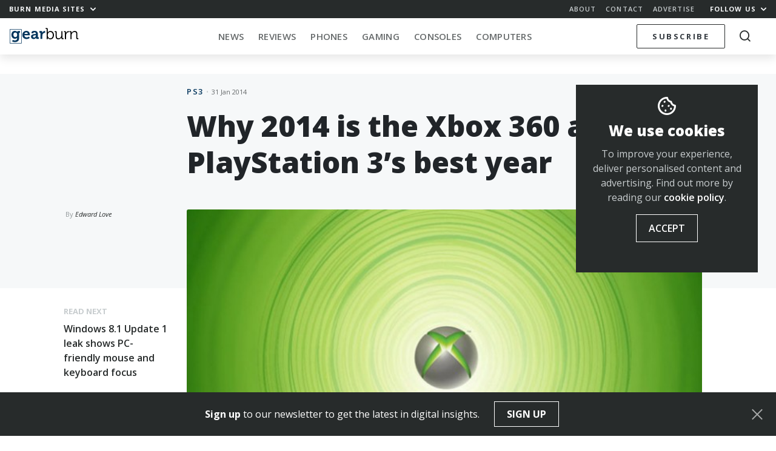

--- FILE ---
content_type: text/html; charset=UTF-8
request_url: https://memeburn.com/gearburn/2014/01/why-2014-is-the-xbox-360-and-playstation-3s-best-year/
body_size: 22649
content:
<!DOCTYPE html>
<html lang="en-ZA">
<head>
	<meta charset="UTF-8">
	<meta http-equiv="X-UA-Compatible" content="IE=edge">
	<meta name="viewport" content="width=device-width, initial-scale=1, shrink-to-fit=no">
	<meta name="mobile-web-app-capable" content="yes">
	<meta name="apple-mobile-web-app-capable" content="yes">
	<meta name="apple-mobile-web-app-title" content="Gearburn - Incisive reviews for the gadget and gaming obsessed">
	<link rel="profile" href="http://gmpg.org/xfn/11">
	<link rel="pingback" href="https://memeburn.com/gearburn/xmlrpc.php">
	<link rel="shortcut icon" href="https://memeburn.com/gearburn/wp-content/themes/Burnmedia/favicon.ico" />
	<script type="text/javascript">
!function(e){var t={};function n(r){if(t[r])return t[r].exports;var o=t[r]={i:r,l:!1,exports:{}};return e[r].call(o.exports,o,o.exports,n),o.l=!0,o.exports}n.m=e,n.c=t,n.d=function(e,t,r){n.o(e,t)||Object.defineProperty(e,t,{enumerable:!0,get:r})},n.r=function(e){"undefined"!=typeof Symbol&&Symbol.toStringTag&&Object.defineProperty(e,Symbol.toStringTag,{value:"Module"}),Object.defineProperty(e,"__esModule",{value:!0})},n.t=function(e,t){if(1&t&&(e=n(e)),8&t)return e;if(4&t&&"object"==typeof e&&e&&e.__esModule)return e;var r=Object.create(null);if(n.r(r),Object.defineProperty(r,"default",{enumerable:!0,value:e}),2&t&&"string"!=typeof e)for(var o in e)n.d(r,o,function(t){return e[t]}.bind(null,o));return r},n.n=function(e){var t=e&&e.__esModule?function(){return e.default}:function(){return e};return n.d(t,"a",t),t},n.o=function(e,t){return Object.prototype.hasOwnProperty.call(e,t)},n.p="",n(n.s=0)}([function(e,t,n){(function(e){!function({ampUrl:t,isCustomizePreview:n,isAmpDevMode:r,noampQueryVarName:o,noampQueryVarValue:i,disabledStorageKey:a,mobileUserAgents:s,regexRegex:u}){if("undefined"==typeof sessionStorage)return;const c=new RegExp(u);if(!s.some(e=>{const t=e.match(c);return!(!t||!new RegExp(t[1],t[2]).test(navigator.userAgent))||navigator.userAgent.includes(e)}))return;e.addEventListener("DOMContentLoaded",()=>{const e=document.getElementById("amp-mobile-version-switcher");if(!e)return;e.hidden=!1;const t=e.querySelector("a[href]");t&&t.addEventListener("click",()=>{sessionStorage.removeItem(a)})});const f=r&&["paired-browsing-non-amp","paired-browsing-amp"].includes(window.name);if(sessionStorage.getItem(a)||n||f)return;const d=new URL(location.href),l=new URL(t);l.hash=d.hash,d.searchParams.has(o)&&i===d.searchParams.get(o)?sessionStorage.setItem(a,"1"):l.href!==d.href&&(window.stop(),location.replace(l.href))}({"ampUrl":"https:\/\/memeburn.com\/gearburn\/2014\/01\/why-2014-is-the-xbox-360-and-playstation-3s-best-year\/?amp=1","noampQueryVarName":"noamp","noampQueryVarValue":"mobile","disabledStorageKey":"amp_mobile_redirect_disabled","mobileUserAgents":["Mobile","Android","Silk\/","Kindle","BlackBerry","Opera Mini","Opera Mobi"],"regexRegex":"^\\/((?:.|\n)+)\\/([i]*)$","isCustomizePreview":false,"isAmpDevMode":false})}).call(this,n(1))},function(e,t){var n;n=function(){return this}();try{n=n||new Function("return this")()}catch(e){"object"==typeof window&&(n=window)}e.exports=n}]);
</script>
<meta name='robots' content='index, follow, max-image-preview:large, max-snippet:-1, max-video-preview:-1' />

	<!-- This site is optimized with the Yoast SEO plugin v17.4 - https://yoast.com/wordpress/plugins/seo/ -->
	<title>Why 2014 is the Xbox 360 and PlayStation 3&#039;s best year - Gearburn</title>
	<link rel="canonical" href="https://memeburn.com/gearburn/2014/01/why-2014-is-the-xbox-360-and-playstation-3s-best-year/" />
	<meta property="og:locale" content="en_US" />
	<meta property="og:type" content="article" />
	<meta property="og:title" content="Why 2014 is the Xbox 360 and PlayStation 3&#039;s best year - Gearburn" />
	<meta property="og:description" content="The PlayStation 4 and Xbox One are shiny and new, but that doesn’t mean you should run out and buy them right away. No,..." />
	<meta property="og:url" content="https://memeburn.com/gearburn/2014/01/why-2014-is-the-xbox-360-and-playstation-3s-best-year/" />
	<meta property="og:site_name" content="Gearburn" />
	<meta property="article:publisher" content="http://www.facebook.com/gearburn" />
	<meta property="article:published_time" content="2014-01-31T05:00:55+00:00" />
	<meta property="article:modified_time" content="2014-01-31T06:52:51+00:00" />
	<meta property="og:image" content="https://memeburn.com/gearburn/wp-content/uploads/sites/3/2012/06/Xbox-360-e1338830216673.jpg" />
	<meta property="og:image:width" content="650" />
	<meta property="og:image:height" content="365" />
	<meta name="twitter:card" content="summary_large_image" />
	<meta name="twitter:creator" content="@gearburn" />
	<meta name="twitter:site" content="@gearburn" />
	<meta name="twitter:label1" content="Written by" />
	<meta name="twitter:data1" content="Edward Love" />
	<meta name="twitter:label2" content="Est. reading time" />
	<meta name="twitter:data2" content="5 minutes" />
	<script type="application/ld+json" class="yoast-schema-graph">{"@context":"https://schema.org","@graph":[{"@type":"WebSite","@id":"https://memeburn.com/gearburn/#website","url":"https://memeburn.com/gearburn/","name":"Gearburn","description":"Incisive reviews for the gadget and gaming obsessed","potentialAction":[{"@type":"SearchAction","target":{"@type":"EntryPoint","urlTemplate":"https://memeburn.com/gearburn/?s={search_term_string}"},"query-input":"required name=search_term_string"}],"inLanguage":"en-ZA"},{"@type":"ImageObject","@id":"https://memeburn.com/gearburn/2014/01/why-2014-is-the-xbox-360-and-playstation-3s-best-year/#primaryimage","inLanguage":"en-ZA","url":"https://memeburn.com/gearburn/wp-content/uploads/sites/3/2012/06/Xbox-360-e1338830216673.jpg","contentUrl":"https://memeburn.com/gearburn/wp-content/uploads/sites/3/2012/06/Xbox-360-e1338830216673.jpg","width":650,"height":365,"caption":"Xbox-360"},{"@type":"WebPage","@id":"https://memeburn.com/gearburn/2014/01/why-2014-is-the-xbox-360-and-playstation-3s-best-year/#webpage","url":"https://memeburn.com/gearburn/2014/01/why-2014-is-the-xbox-360-and-playstation-3s-best-year/","name":"Why 2014 is the Xbox 360 and PlayStation 3's best year - Gearburn","isPartOf":{"@id":"https://memeburn.com/gearburn/#website"},"primaryImageOfPage":{"@id":"https://memeburn.com/gearburn/2014/01/why-2014-is-the-xbox-360-and-playstation-3s-best-year/#primaryimage"},"datePublished":"2014-01-31T05:00:55+00:00","dateModified":"2014-01-31T06:52:51+00:00","author":{"@id":"https://memeburn.com/gearburn/#/schema/person/e4ad9307bf613c548fe8cc57eaa344e4"},"breadcrumb":{"@id":"https://memeburn.com/gearburn/2014/01/why-2014-is-the-xbox-360-and-playstation-3s-best-year/#breadcrumb"},"inLanguage":"en-ZA","potentialAction":[{"@type":"ReadAction","target":["https://memeburn.com/gearburn/2014/01/why-2014-is-the-xbox-360-and-playstation-3s-best-year/"]}]},{"@type":"BreadcrumbList","@id":"https://memeburn.com/gearburn/2014/01/why-2014-is-the-xbox-360-and-playstation-3s-best-year/#breadcrumb","itemListElement":[{"@type":"ListItem","position":1,"name":"Home","item":"https://memeburn.com/gearburn/"},{"@type":"ListItem","position":2,"name":"Why 2014 is the Xbox 360 and PlayStation 3&#8217;s best year"}]},{"@type":"Person","@id":"https://memeburn.com/gearburn/#/schema/person/e4ad9307bf613c548fe8cc57eaa344e4","name":"Edward Love","image":{"@type":"ImageObject","@id":"https://memeburn.com/gearburn/#personlogo","inLanguage":"en-ZA","url":"https://secure.gravatar.com/avatar/c27eb24364d1efa27e792ee9e0eddc91?s=96&d=mm&r=g","contentUrl":"https://secure.gravatar.com/avatar/c27eb24364d1efa27e792ee9e0eddc91?s=96&d=mm&r=g","caption":"Edward Love"},"url":"https://memeburn.com/gearburn/author/edward-love/"}]}</script>
	<!-- / Yoast SEO plugin. -->


<link rel='dns-prefetch' href='//cdnjs.cloudflare.com' />
<link rel='dns-prefetch' href='//platform.twitter.com' />
<link rel='dns-prefetch' href='//fonts.googleapis.com' />
<link rel='dns-prefetch' href='//s.w.org' />
<link rel='dns-prefetch' href='//m9m6e2w5.stackpathcdn.com' />
<link rel='dns-prefetch' href='//cdn.shareaholic.net' />
<link rel='dns-prefetch' href='//www.shareaholic.net' />
<link rel='dns-prefetch' href='//analytics.shareaholic.com' />
<link rel='dns-prefetch' href='//recs.shareaholic.com' />
<link rel='dns-prefetch' href='//partner.shareaholic.com' />
<link rel="alternate" type="application/octet-stream" title="Gearburn &raquo; Feed" href="https://memeburn.com/gearburn/feed/" />
<link rel="alternate" type="application/octet-stream" title="Gearburn &raquo; Comments Feed" href="https://memeburn.com/gearburn/comments/feed/" />
<link rel="alternate" type="application/octet-stream" title="Gearburn &raquo; Why 2014 is the Xbox 360 and PlayStation 3&#8217;s best year Comments Feed" href="https://memeburn.com/gearburn/2014/01/why-2014-is-the-xbox-360-and-playstation-3s-best-year/feed/" />
<!-- Shareaholic - https://www.shareaholic.com -->
<link rel='preload' href='//cdn.shareaholic.net/assets/pub/shareaholic.js' as='script'/>
<script data-no-minify='1' data-cfasync='false'>
_SHR_SETTINGS = {"endpoints":{"local_recs_url":"https:\/\/memeburn.com\/gearburn\/wp-admin\/admin-ajax.php?action=shareaholic_permalink_related","ajax_url":"https:\/\/memeburn.com\/gearburn\/wp-admin\/admin-ajax.php"},"site_id":"7e1c171cc04925d4904be08b57823443","url_components":{"year":"2014","monthnum":"01","day":"31","hour":"07","minute":"00","second":"55","post_id":"68503","postname":"why-2014-is-the-xbox-360-and-playstation-3s-best-year","category":"xbox"}};
</script>
<script data-no-minify='1' data-cfasync='false' src='//cdn.shareaholic.net/assets/pub/shareaholic.js' data-shr-siteid='7e1c171cc04925d4904be08b57823443' async ></script>

<!-- Shareaholic Content Tags -->
<meta name='shareaholic:site_name' content='Gearburn' />
<meta name='shareaholic:language' content='en-ZA' />
<meta name='shareaholic:url' content='https://memeburn.com/gearburn/2014/01/why-2014-is-the-xbox-360-and-playstation-3s-best-year/' />
<meta name='shareaholic:keywords' content='tag:ps3, tag:xbox 360, cat:ps3, cat:xbox, type:post' />
<meta name='shareaholic:article_published_time' content='2014-01-31T07:00:55+02:00' />
<meta name='shareaholic:article_modified_time' content='2014-01-31T08:52:51+02:00' />
<meta name='shareaholic:shareable_page' content='true' />
<meta name='shareaholic:article_author_name' content='Edward Love' />
<meta name='shareaholic:site_id' content='7e1c171cc04925d4904be08b57823443' />
<meta name='shareaholic:wp_version' content='9.7.1' />
<meta name='shareaholic:image' content='https://memeburn.com/gearburn/wp-content/uploads/sites/3/2012/06/Xbox-360-e1338830216673.jpg' />
<!-- Shareaholic Content Tags End -->
		<script type="text/javascript">
			window._wpemojiSettings = {"baseUrl":"https:\/\/s.w.org\/images\/core\/emoji\/13.1.0\/72x72\/","ext":".png","svgUrl":"https:\/\/s.w.org\/images\/core\/emoji\/13.1.0\/svg\/","svgExt":".svg","source":{"concatemoji":"https:\/\/memeburn.com\/gearburn\/wp-includes\/js\/wp-emoji-release.min.js?ver=5.8.1"}};
			!function(e,a,t){var n,r,o,i=a.createElement("canvas"),p=i.getContext&&i.getContext("2d");function s(e,t){var a=String.fromCharCode;p.clearRect(0,0,i.width,i.height),p.fillText(a.apply(this,e),0,0);e=i.toDataURL();return p.clearRect(0,0,i.width,i.height),p.fillText(a.apply(this,t),0,0),e===i.toDataURL()}function c(e){var t=a.createElement("script");t.src=e,t.defer=t.type="text/javascript",a.getElementsByTagName("head")[0].appendChild(t)}for(o=Array("flag","emoji"),t.supports={everything:!0,everythingExceptFlag:!0},r=0;r<o.length;r++)t.supports[o[r]]=function(e){if(!p||!p.fillText)return!1;switch(p.textBaseline="top",p.font="600 32px Arial",e){case"flag":return s([127987,65039,8205,9895,65039],[127987,65039,8203,9895,65039])?!1:!s([55356,56826,55356,56819],[55356,56826,8203,55356,56819])&&!s([55356,57332,56128,56423,56128,56418,56128,56421,56128,56430,56128,56423,56128,56447],[55356,57332,8203,56128,56423,8203,56128,56418,8203,56128,56421,8203,56128,56430,8203,56128,56423,8203,56128,56447]);case"emoji":return!s([10084,65039,8205,55357,56613],[10084,65039,8203,55357,56613])}return!1}(o[r]),t.supports.everything=t.supports.everything&&t.supports[o[r]],"flag"!==o[r]&&(t.supports.everythingExceptFlag=t.supports.everythingExceptFlag&&t.supports[o[r]]);t.supports.everythingExceptFlag=t.supports.everythingExceptFlag&&!t.supports.flag,t.DOMReady=!1,t.readyCallback=function(){t.DOMReady=!0},t.supports.everything||(n=function(){t.readyCallback()},a.addEventListener?(a.addEventListener("DOMContentLoaded",n,!1),e.addEventListener("load",n,!1)):(e.attachEvent("onload",n),a.attachEvent("onreadystatechange",function(){"complete"===a.readyState&&t.readyCallback()})),(n=t.source||{}).concatemoji?c(n.concatemoji):n.wpemoji&&n.twemoji&&(c(n.twemoji),c(n.wpemoji)))}(window,document,window._wpemojiSettings);
		</script>
		<style type="text/css">
img.wp-smiley,
img.emoji {
	display: inline !important;
	border: none !important;
	box-shadow: none !important;
	height: 1em !important;
	width: 1em !important;
	margin: 0 .07em !important;
	vertical-align: -0.1em !important;
	background: none !important;
	padding: 0 !important;
}
</style>
	<link rel='stylesheet' id='wp-block-library-css'  href='https://memeburn.com/gearburn/wp-includes/css/dist/block-library/style.min.css?ver=5.8.1' type='text/css' media='all' />
<style id='wp-block-library-inline-css' type='text/css'>
.has-text-align-justify{text-align:justify;}
</style>
<link rel='stylesheet' id='mediaelement-css'  href='https://memeburn.com/gearburn/wp-includes/js/mediaelement/mediaelementplayer-legacy.min.css?ver=4.2.16' type='text/css' media='all' />
<link rel='stylesheet' id='wp-mediaelement-css'  href='https://memeburn.com/gearburn/wp-includes/js/mediaelement/wp-mediaelement.min.css?ver=5.8.1' type='text/css' media='all' />
<link rel='stylesheet' id='elb-css'  href='https://memeburn.com/gearburn/wp-content/plugins/easy-liveblogs/assets/css/easy-liveblogs.css?ver=1.6.2' type='text/css' media='all' />
<link rel='stylesheet' id='OwlCarousel-css'  href='//cdnjs.cloudflare.com/ajax/libs/OwlCarousel2/2.3.4/assets/owl.carousel.min.css?ver=5.8.1' type='text/css' media='all' />
<link rel='stylesheet' id='burnmedia-styles-css'  href='https://memeburn.com/gearburn/wp-content/themes/Burnmedia/css/theme.min.css?ver=.1629292139' type='text/css' media='all' />
<link crossorigin="anonymous" rel='stylesheet' id=' add_google_fonts -css'  href='//fonts.googleapis.com/css?family=Open+Sans%3A400%2C400i%2C600%2C700%2C800&#038;ver=5.8.1' type='text/css' media='all' />
<link rel='stylesheet' id='jetpack_css-css'  href='https://memeburn.com/gearburn/wp-content/plugins/jetpack/css/jetpack.css?ver=10.9' type='text/css' media='all' />
<script type='text/javascript' src='https://memeburn.com/gearburn/wp-includes/js/jquery/jquery.min.js?ver=3.6.0' id='jquery-core-js'></script>
<script type='text/javascript' src='https://memeburn.com/gearburn/wp-includes/js/jquery/jquery-migrate.min.js?ver=3.3.2' id='jquery-migrate-js'></script>
<link rel="https://api.w.org/" href="https://memeburn.com/gearburn/wp-json/" /><link rel="alternate" type="application/json" href="https://memeburn.com/gearburn/wp-json/wp/v2/posts/68503" /><link rel="EditURI" type="application/rsd+xml" title="RSD" href="https://memeburn.com/gearburn/xmlrpc.php?rsd" />
<link rel="wlwmanifest" type="application/wlwmanifest+xml" href="https://memeburn.com/gearburn/wp-includes/wlwmanifest.xml" /> 
<meta name="generator" content="WordPress 5.8.1" />
<link rel='shortlink' href='https://memeburn.com/gearburn/?p=68503' />
<link rel="alternate" type="application/json+oembed" href="https://memeburn.com/gearburn/wp-json/oembed/1.0/embed?url=https%3A%2F%2Fmemeburn.com%2Fgearburn%2F2014%2F01%2Fwhy-2014-is-the-xbox-360-and-playstation-3s-best-year%2F" />
<link rel="alternate" type="text/xml+oembed" href="https://memeburn.com/gearburn/wp-json/oembed/1.0/embed?url=https%3A%2F%2Fmemeburn.com%2Fgearburn%2F2014%2F01%2Fwhy-2014-is-the-xbox-360-and-playstation-3s-best-year%2F&#038;format=xml" />
<!-- HFCM by 99 Robots - Snippet # 2: Facebook Pixel -->
<!-- Facebook Pixel Code -->
<script>
  !function(f,b,e,v,n,t,s)
  {if(f.fbq)return;n=f.fbq=function(){n.callMethod?
  n.callMethod.apply(n,arguments):n.queue.push(arguments)};
  if(!f._fbq)f._fbq=n;n.push=n;n.loaded=!0;n.version='2.0';
  n.queue=[];t=b.createElement(e);t.async=!0;
  t.src=v;s=b.getElementsByTagName(e)[0];
  s.parentNode.insertBefore(t,s)}(window, document,'script',
  'https://connect.facebook.net/en_US/fbevents.js');
  fbq('init', '2838944612989407');
  fbq('track', 'PageView');
</script>
<noscript><img height="1" width="1" style="display:none"
  src="https://www.facebook.com/tr?id=2838944612989407&ev=PageView&noscript=1"
/></noscript>
<!-- End Facebook Pixel Code -->
<!-- /end HFCM by 99 Robots -->
<!-- HFCM by 99 Robots - Snippet # 3: Favicon -->
<link rel="icon" href="https://memeburn.com/gearburn/wp-content/uploads/sites/3/2019/04/cropped-ic_gearburn-32x32.png" sizes="32x32" />
<link rel="icon" href="https://memeburn.com/gearburn/wp-content/uploads/sites/3/2019/04/cropped-ic_gearburn-192x192.png" sizes="192x192" />
<link rel="apple-touch-icon-precomposed" href="https://memeburn.com/gearburn/wp-content/uploads/sites/3/2019/04/cropped-ic_gearburn-180x180.png" />
<meta name="msapplication-TileImage" content="https://memeburn.com/gearburn/wp-content/uploads/sites/3/2019/04/cropped-ic_gearburn-270x270.png" />
<!-- /end HFCM by 99 Robots -->
<!-- HFCM by 99 Robots - Snippet # 6: 1x1 RO header -->
<script async src="https://securepubads.g.doubleclick.net/tag/js/gpt.js"></script>
<script>
  window.googletag = window.googletag || {cmd: []};
  googletag.cmd.push(function() {
    googletag.defineSlot('/6979103/GearResponsive_Overlay', [1, 1], 'div-gpt-ad-1600333132667-0').addService(googletag.pubads());
    googletag.enableServices();
  });
</script>
<!-- /end HFCM by 99 Robots -->
<!-- HFCM by 99 Robots - Snippet # 8: Google Tag Manager (GTM) head tag -->
<!-- Google Tag Manager -->
<script>(function(w,d,s,l,i){w[l]=w[l]||[];w[l].push({'gtm.start':
new Date().getTime(),event:'gtm.js'});var f=d.getElementsByTagName(s)[0],
j=d.createElement(s),dl=l!='dataLayer'?'&l='+l:'';j.async=true;j.src=
'https://www.googletagmanager.com/gtm.js?id='+i+dl;f.parentNode.insertBefore(j,f);
})(window,document,'script','dataLayer','GTM-NWFKPQPJ');</script>
<!-- End Google Tag Manager -->
<!-- /end HFCM by 99 Robots -->
<style type='text/css'>img#wpstats{display:none}</style>
	<style type="text/css">.recentcomments a{display:inline !important;padding:0 !important;margin:0 !important;}</style><link rel="amphtml" href="https://memeburn.com/gearburn/2014/01/why-2014-is-the-xbox-360-and-playstation-3s-best-year/?amp=1"><style>#amp-mobile-version-switcher{position:absolute;width:100%;left:0;z-index:100}#amp-mobile-version-switcher>a{display:block;padding:15px 0;font-family:-apple-system,BlinkMacSystemFont,Segoe UI,Roboto,Oxygen-Sans,Ubuntu,Cantarell,Helvetica Neue,sans-serif;font-size:16px;font-weight:600;color:#eaeaea;text-align:center;text-decoration:none;background-color:#444;border:0}#amp-mobile-version-switcher>a:active,#amp-mobile-version-switcher>a:focus,#amp-mobile-version-switcher>a:hover{text-decoration:underline}</style><link rel="alternate" type="text/html" media="only screen and (max-width: 640px)" href="https://memeburn.com/gearburn/2014/01/why-2014-is-the-xbox-360-and-playstation-3s-best-year/?amp=1"><link rel="icon" href="https://memeburn.com/gearburn/wp-content/uploads/sites/3/2019/04/cropped-ic_gearburn-32x32.png" sizes="32x32" />
<link rel="icon" href="https://memeburn.com/gearburn/wp-content/uploads/sites/3/2019/04/cropped-ic_gearburn-192x192.png" sizes="192x192" />
<link rel="apple-touch-icon" href="https://memeburn.com/gearburn/wp-content/uploads/sites/3/2019/04/cropped-ic_gearburn-180x180.png" />
<meta name="msapplication-TileImage" content="https://memeburn.com/gearburn/wp-content/uploads/sites/3/2019/04/cropped-ic_gearburn-270x270.png" />

	<script>
    var googletag = googletag || {};
    googletag.cmd = googletag.cmd || [];
    (function() {
			var gads = document.createElement('script');
			gads.async = true;
			gads.type = 'text/javascript';
			var useSSL = 'https:' == document.location.protocol;
			gads.src = (useSSL ? 'https:' : 'http:') +
			'//www.googletagservices.com/tag/js/gpt.js';
			var node = document.getElementsByTagName('script')[0];
			node.parentNode.insertBefore(gads, node);
    })();
    </script>
    <script>
			let segments = 5
		let homepage = segments == 1
		let category = segments == 3
		let single =  segments == 4
		let desktop = window.innerWidth > 991
		let takeover = false
			
					googletag.cmd.push(function() {


						if (desktop) {
							
							if(takeover) {
								googletag.defineSlot('/6979103/Gearburn_CF_1400x740_skin', [1, 1], 'div-gpt-ad-1551778695940-0').addService(googletag.pubads());
							}

								googletag.defineSlot('/6979103/Gearburn_BL_ATF_970x250', [[970, 250], [728, 90], [970, 90]], 'div-gpt-ad-1551778115032-0').addService(googletag.pubads()).setTargeting('gburn','none');
								googletag.defineSlot('/6979103/Gearburn_BL_BTF_970x250', [[728, 90], [970, 250], [970, 90]], 'div-gpt-ad-1551778176956-0').addService(googletag.pubads()).setTargeting('gburn','none');
								googletag.defineSlot('/6979103/Gearburn_BL_BTF_970x250', [[728, 90], [970, 250], [970, 90]], 'div-gpt-ad-1551778176956-1').addService(googletag.pubads()).setTargeting('gburn','none');

								googletag.defineSlot('/6979103/Gearburn_HPS_BTF_300x600', [[300, 600], [160, 600], [300, 1050]], 'div-gpt-ad-1551778337303-0').addService(googletag.pubads()).setTargeting('gburn','none');

								googletag.defineSlot('/6979103/Gearburn_MR_ATF_300x250', [300, 250], 'div-gpt-ad-1551778402912-0').addService(googletag.pubads()).setTargeting('gburn','none');
								googletag.defineSlot('/6979103/Gearburn_MR_BTF_300x250', [300, 250], 'div-gpt-ad-1551778459837-0').addService(googletag.pubads()).setTargeting('gburn','none');

								googletag.defineSlot('/6979103/Gearburn_HPS_ATF_300x600', [[300, 1050], [300, 600], [160, 600]], 'div-gpt-ad-1551778261914-0').addService(googletag.pubads()).setTargeting('gburn','none');


						} else {

							// Mobile

								googletag.defineSlot('/6979103/Gearburn_Mobi_ATF_300x600', [300, 600], 'div-gpt-ad-1551863735528-0').addService(googletag.pubads()).setTargeting('gburn','none');
								googletag.defineSlot('/6979103/Gearburn_Mobi_BTF_300x250', [300, 250], 'div-gpt-ad-1551863977369-0').addService(googletag.pubads()).setTargeting('gburn','none');
								googletag.defineSlot('/6979103/Gearburn_Mobi_CTF_300x250', [300, 250], 'div-gpt-ad-1551863844527-0').addService(googletag.pubads()).setTargeting('gburn','none');

								googletag.defineSlot('/6979103/Gearburn_Mobi_ATF_300x250', [300, 250], 'div-gpt-ad-1551863596618-0').addService(googletag.pubads()).setTargeting('gburn','none');

								// 2021 Tags
								if(single) {
								googletag.defineSlot('/6979103/GearAnchor_Mobi_ATF_320x50', [[320, 50], [320, 100]], 'div-gpt-ad-1613728526651-0').addService(googletag.pubads()).setTargeting('gburn','none');
								googletag.defineSlot('/6979103/GearInPage_Mobi_ATF_300x250', [300, 250], 'div-gpt-ad-1613727901712-0').addService(googletag.pubads()).setTargeting('gburn','none');
								}
							}

						googletag.pubads().enableAsyncRendering();

						googletag.pubads().setTargeting('url','e-xbox-360-and-playstation-3s-best-year/');
						googletag.enableServices();
					});
			
			    </script>

</head>
<body class="post-template-default single single-post postid-68503 single-format-standard site__3 group-blog">

<div class="hfeed site" id="page">

<div class="nav-headroom">

	<div class="nav-top">
		<div class="z-up z-up--charcoal">
			<div class="container-fluid">
				<div class="row">
					<div class="col-7 col-sm-4">
						<a href="#" class="h6 -bold toggle-body" data-toggleclass="burn-mega--open">Burn Media Sites <i class="ml-1 icon-chevron"></i></a> 
					</div>
					<div class="col-5 col-sm-8 text-right">
						<ul class="nav-top_links d-none d-sm-inline-block">
							<li><a href="https://memeburn.com/about" class="h6 -semibold">About</a></li>
							<li><a href="https://memeburn.com/contact" class="h6 -semibold">Contact</a></li>
							<li><a href="https://memeburn.com/advertise" class="h6 -semibold">Advertise</a></li>
						</ul>
						<a href="#" class="h6 -bold toggle-body" data-toggleclass="burn-social-list--open">Follow Us <i class="ml-1 icon-chevron"></i></a>
					</div>
				</div>
			</div>
		</div>

		<div class="burn-mega-menu">
		<div class="container-fluid">
      <div class="row">
        <div class="col-lg-10 offset-lg-1">
          <div class="row">
            <div class="col-3 d-none d-md-block">
              <ul class="burn-mega__sidemenu list-unstyled">
                <li class="bms site--1">
                  <a href="#memeburn" class="megaswitch themelink active" data-target="megasite-1">
                    <span>Memeburn</span>Tech-savvy insight and analysis
                  </a>
                </li>
                <li class="bms site--2">
                  <a href="#ventureburn" class="megaswitch themelink" data-target="megasite-2" >
                    <span>Ventureburn</span>Startup news for emerging markets
                  </a>
                </li>
                <li class="bms site--3">
                  <a href="#gearburn" class="megaswitch themelink" data-target="megasite-3" >
                    <span>Gearburn</span>Incisive reviews for the gadget obsessed
                  </a>
                </li>
                <li class="bms site--4">
                  <a href="#motorburn" class="megaswitch themelink" data-target="megasite-4" >
                    <span>Motorburn</span>Because cars are gadgets
                  </a>
                </li>
                <!-- <li class="bms site--5">
                  <a href="http://jobsburn.com" target="blank" class="themelink">
                    <span>Jobsburn</span>Digital industry jobs for the anti 9 to 5!
                  </a>
                </li> -->
              </ul>
            </div>
            <div class="col-12 col-md-9">

                            <div class="megasite megasite-1 site__1 active">
                <div class="row megabar">
                  <div class="col-8 col-md-4">
                  
                    <!-- Memeburn -->
                                          <a href="https://memeburn.com" class="logo__site logo__site--1"></a>
                    
                    <!-- Ventureburn -->
                    
                    <!-- Gearburn -->
                    
                    <!-- Motorburn -->
                                        
                  </div>
                  <div class="col-4 col-md-8 text-right">
                      <div class="d-none d-md-block">
                      
                  
                    <!-- Memeburn -->
                                          <a href="https://memeburn.com/" class="burn-mega__more float-right">More<i class="icon-chevron"></i></a>
                    
                    <!-- Ventureburn -->
                    
                    <!-- Gearburn -->
                    
                    <!-- Motorburn -->
                                        
                        <div class="menu-primary-menu-container"><ul id="nav-bar-menu" class="nav-bar__categories nav-bar__categories--drop"><li itemscope="itemscope" itemtype="https://www.schema.org/SiteNavigationElement" id="menu-item-173981" class="menu-item menu-item-type-custom menu-item-object-custom menu-item-173981 nav-item"><a title="Technology" href="https://memeburn.com/gearburn/" class="nav-link">Technology</a></li>
<li itemscope="itemscope" itemtype="https://www.schema.org/SiteNavigationElement" id="menu-item-155692" class="menu-item menu-item-type-custom menu-item-object-custom menu-item-has-children dropdown menu-item-155692 nav-item"><a title="South Africa" href="https://memeburn.com/tag/south-africa" class="nav-link">South Africa</a>
<ul class="dropdown-menu"  role="menu">
	<li itemscope="itemscope" itemtype="https://www.schema.org/SiteNavigationElement" id="menu-item-156990" class="menu-item menu-item-type-custom menu-item-object-custom menu-item-156990 nav-item"><a title="Cape Town" href="https://memeburn.com/tag/cape-town" class="dropdown-item">Cape Town</a></li>
	<li itemscope="itemscope" itemtype="https://www.schema.org/SiteNavigationElement" id="menu-item-156992" class="menu-item menu-item-type-custom menu-item-object-custom menu-item-156992 nav-item"><a title="Johannesburg" href="https://memeburn.com/tag/johannesburg" class="dropdown-item">Johannesburg</a></li>
</ul>
</li>
<li itemscope="itemscope" itemtype="https://www.schema.org/SiteNavigationElement" id="menu-item-140257" class="menu-item menu-item-type-taxonomy menu-item-object-category menu-item-140257 nav-item"><a title="TV &amp; Movies" href="https://memeburn.com/category/geek-culture/tv-movies/" class="nav-link">TV &#038; Movies</a></li>
<li itemscope="itemscope" itemtype="https://www.schema.org/SiteNavigationElement" id="menu-item-48042" class="menu-item menu-item-type-custom menu-item-object-custom menu-item-has-children dropdown menu-item-48042 nav-item"><a title="Social Media" href="/category/social-media" class="nav-link">Social Media</a>
<ul class="dropdown-menu"  role="menu">
	<li itemscope="itemscope" itemtype="https://www.schema.org/SiteNavigationElement" id="menu-item-48070" class="menu-item menu-item-type-taxonomy menu-item-object-category menu-item-48070 nav-item"><a title="Facebook" href="https://memeburn.com/category/social-media/facebook/" class="dropdown-item">Facebook</a></li>
	<li itemscope="itemscope" itemtype="https://www.schema.org/SiteNavigationElement" id="menu-item-140245" class="menu-item menu-item-type-taxonomy menu-item-object-category menu-item-140245 nav-item"><a title="Instagram" href="https://memeburn.com/category/social-media/instagram/" class="dropdown-item">Instagram</a></li>
	<li itemscope="itemscope" itemtype="https://www.schema.org/SiteNavigationElement" id="menu-item-140248" class="menu-item menu-item-type-taxonomy menu-item-object-category menu-item-140248 nav-item"><a title="Snapchat" href="https://memeburn.com/category/social-media/snapchat/" class="dropdown-item">Snapchat</a></li>
	<li itemscope="itemscope" itemtype="https://www.schema.org/SiteNavigationElement" id="menu-item-48076" class="menu-item menu-item-type-taxonomy menu-item-object-category menu-item-48076 nav-item"><a title="Twitter" href="https://memeburn.com/category/social-media/twitter/" class="dropdown-item">Twitter</a></li>
	<li itemscope="itemscope" itemtype="https://www.schema.org/SiteNavigationElement" id="menu-item-140251" class="menu-item menu-item-type-taxonomy menu-item-object-category menu-item-140251 nav-item"><a title="YouTube" href="https://memeburn.com/category/social-media/youtube/" class="dropdown-item">YouTube</a></li>
	<li itemscope="itemscope" itemtype="https://www.schema.org/SiteNavigationElement" id="menu-item-140250" class="menu-item menu-item-type-taxonomy menu-item-object-category menu-item-140250 nav-item"><a title="WhatsApp" href="https://memeburn.com/category/social-media/whatsapp/" class="dropdown-item">WhatsApp</a></li>
</ul>
</li>
<li itemscope="itemscope" itemtype="https://www.schema.org/SiteNavigationElement" id="menu-item-158590" class="menu-item menu-item-type-taxonomy menu-item-object-category menu-item-158590 nav-item"><a title="Apps" href="https://memeburn.com/category/tech-industry-news/programs-apps/" class="nav-link">Apps</a></li>
<li itemscope="itemscope" itemtype="https://www.schema.org/SiteNavigationElement" id="menu-item-170749" class="menu-item menu-item-type-custom menu-item-object-custom menu-item-170749 nav-item"><a title="Eskom Crisis" href="https://memeburn.com/tag/Eskom" class="nav-link">Eskom Crisis</a></li>
</ul></div>                      </div>
                      <div class="d-md-none megatoggle float-right" data-target="megasite-1"></div>
                  </div>
                  <div class="col-12">
                    <hr class="megabar--bb">
                  </div>
                </div>
                <div class="row mb-md-4 megacontent">
                                              <div class="col-sm-4">
                            <div class="postblock postblock--xs-mini postblock--grid postblock--no-excerpt">
                                  <article class="post-189100 post type-post status-publish format-standard has-post-thumbnail hentry category-internet category-news category-social-media tag-digital-platforms tag-platform-governance tag-regulation tag-social-media tag-tiktok tag-us-politics" id="post-189100">

    <header class="entry-header">
    <a href="https://memeburn.com/2026/01/tiktok-has-not-been-sold-in-the-us-but-the-new-deal-is-reshaping-who-controls-the-platform/" rel="bookmark">    <div class="img postimage lazy" style="background-image:url(https://memeburn.com/gearburn/wp-content/uploads/2020/01/tiktok-stock-1-300x169.jpg)"></div>
    <div class="img thumb d-sm-none lazy" style="background-image:url(https://memeburn.com/gearburn/wp-content/uploads/2020/01/tiktok-stock-1-150x150.jpg)"></div>
    </a>

      <h2 class="entry-title"><a href="https://memeburn.com/2026/01/tiktok-has-not-been-sold-in-the-us-but-the-new-deal-is-reshaping-who-controls-the-platform/" rel="bookmark">TikTok Has Not Been Sold In The US But The New Deal Is Reshaping Who Controls The Platform</a></h2>
    </header><!-- .entry-header -->

    <div class="entry-content">

      <p>TikTok has not been sold in the United States. Despite headlines suggesting otherwise, the short-video platform remains partially owned by ByteDance. What has changed&#8230;</p>

    </div><!-- .entry-content -->

    <footer>
      
          <div class="entry-meta">
            <span class="byline"> <span class="author vcard"><a class="url fn n" href="https://memeburn.com/author/staff-reporter/">Staff Reporter</a></span></span>            <span class="category"><a href="https://memeburn.com/category/internet/">Internet</a></span>            <span class="divdot">•</span>
            <span class="posted-on"><a href="https://memeburn.com/2026/01/tiktok-has-not-been-sold-in-the-us-but-the-new-deal-is-reshaping-who-controls-the-platform/" rel="bookmark"><time class="timeago entry-date published updated" datetime="2026-01-23T16:51:42+02:00">23 Jan 2026</time></a></span>          </div><!-- .entry-meta -->

          </footer>

  </article><!-- #post-## -->
                            </div>
                          </div>
                                                  <div class="col-sm-4">
                            <div class="postblock postblock--xs-mini postblock--grid postblock--no-excerpt">
                                  <article class="post-189095 post type-post status-publish format-standard has-post-thumbnail hentry category-geek-culture category-internet category-social-media category-tv-movies tag-cgi tag-film-reboots tag-masters-of-the-universe tag-movie-trailers tag-pop-culture tag-tiktok" id="post-189095">

    <header class="entry-header">
    <a href="https://memeburn.com/2026/01/the-masters-of-the-universe-trailer-is-a-cgi-spectacle-and-the-internet-has-feelings-about-it/" rel="bookmark">    <div class="img postimage lazy" style="background-image:url(https://memeburn.com/gearburn/wp-content/uploads/2026/01/he-man-6346268_1920-200x300.jpg)"></div>
    <div class="img thumb d-sm-none lazy" style="background-image:url(https://memeburn.com/gearburn/wp-content/uploads/2026/01/he-man-6346268_1920-150x150.jpg)"></div>
    </a>

      <h2 class="entry-title"><a href="https://memeburn.com/2026/01/the-masters-of-the-universe-trailer-is-a-cgi-spectacle-and-the-internet-has-feelings-about-it/" rel="bookmark">The Masters Of The Universe Trailer Is A CGI Spectacle And The Internet Has Feelings About It</a></h2>
    </header><!-- .entry-header -->

    <div class="entry-content">

      <p>The new trailer for Masters of the Universe did not quietly arrive. It exploded into feeds, comment sections and meme timelines, immediately reigniting an old&#8230;</p>

    </div><!-- .entry-content -->

    <footer>
      
          <div class="entry-meta">
            <span class="byline"> <span class="author vcard"><a class="url fn n" href="https://memeburn.com/author/staff-reporter/">Staff Reporter</a></span></span>            <span class="category"><a href="https://memeburn.com/category/geek-culture/">Geek Culture</a></span>            <span class="divdot">•</span>
            <span class="posted-on"><a href="https://memeburn.com/2026/01/the-masters-of-the-universe-trailer-is-a-cgi-spectacle-and-the-internet-has-feelings-about-it/" rel="bookmark"><time class="timeago entry-date published updated" datetime="2026-01-23T16:32:36+02:00">23 Jan 2026</time></a></span>          </div><!-- .entry-meta -->

          </footer>

  </article><!-- #post-## -->
                            </div>
                          </div>
                                                  <div class="col-sm-4">
                            <div class="postblock postblock--xs-mini postblock--grid postblock--no-excerpt">
                                  <article class="post-189019 post type-post status-publish format-standard has-post-thumbnail hentry category-big-tech category-news category-trends tag-devices tag-hardware tag-laptops tag-productivity tag-smartphones tag-south-africa" id="post-189019">

    <header class="entry-header">
    <a href="https://memeburn.com/2026/01/why-hardware-matters-again-in-a-software-obsessed-world/" rel="bookmark">    <div class="img postimage lazy" style="background-image:url(https://memeburn.com/gearburn/wp-content/uploads/2026/01/hardware-300x200.jpg)"></div>
    <div class="img thumb d-sm-none lazy" style="background-image:url(https://memeburn.com/gearburn/wp-content/uploads/2026/01/hardware-150x150.jpg)"></div>
    </a>

      <h2 class="entry-title"><a href="https://memeburn.com/2026/01/why-hardware-matters-again-in-a-software-obsessed-world/" rel="bookmark">Why Hardware Matters Again In A Software-Obsessed World</a></h2>
    </header><!-- .entry-header -->

    <div class="entry-content">

      <p>For most of the past decade, software drove the tech conversation. Updates, features and AI tools promised to make devices smarter without needing better&#8230;</p>

    </div><!-- .entry-content -->

    <footer>
      
          <div class="entry-meta">
            <span class="byline"> <span class="author vcard"><a class="url fn n" href="https://memeburn.com/author/staff-reporter/">Staff Reporter</a></span></span>            <span class="category"><a href="https://memeburn.com/category/tech-industry-news/big-tech/">Big Tech</a></span>            <span class="divdot">•</span>
            <span class="posted-on"><a href="https://memeburn.com/2026/01/why-hardware-matters-again-in-a-software-obsessed-world/" rel="bookmark"><time class="timeago entry-date published updated" datetime="2026-01-22T13:55:52+02:00">22 Jan 2026</time></a></span>          </div><!-- .entry-meta -->

          </footer>

  </article><!-- #post-## -->
                            </div>
                          </div>
                        
                    
                                      <div class="col-12 text-right d-md-none site--1">
                      <a href="#" class="burn-mega__more mt-0 mb-3">More<i class="icon-chevron"></i></a>
                  </div>
                </div>
              </div>
                            <div class="megasite megasite-2 site__2">
                <div class="row megabar">
                  <div class="col-8 col-md-4">
                  
                    <!-- Memeburn -->
                    
                    <!-- Ventureburn -->
                                          <a href="https://ventureburn.com" class="logo__site logo__site--2"></a>
                    
                    <!-- Gearburn -->
                    
                    <!-- Motorburn -->
                                        
                  </div>
                  <div class="col-4 col-md-8 text-right">
                      <div class="d-none d-md-block">
                      
                  
                    <!-- Memeburn -->
                    
                    <!-- Ventureburn -->
                                          <a href="https://ventureburn.com/" class="burn-mega__more float-right">More<i class="icon-chevron"></i></a>
                    
                    <!-- Gearburn -->
                    
                    <!-- Motorburn -->
                                        
                        <div class="menu-primary-menu-container"><ul id="nav-bar-menu" class="nav-bar__categories nav-bar__categories--drop"><li itemscope="itemscope" itemtype="https://www.schema.org/SiteNavigationElement" id="menu-item-149823" class="menu-item menu-item-type-taxonomy menu-item-object-category menu-item-149823 nav-item"><a title="News" href="https://ventureburn.com/category/startup-news/" class="nav-link">News</a></li>
<li itemscope="itemscope" itemtype="https://www.schema.org/SiteNavigationElement" id="menu-item-62226" class="menu-item menu-item-type-taxonomy menu-item-object-category menu-item-62226 nav-item"><a title="Startups" href="https://ventureburn.com/category/startups/" class="nav-link">Startups</a></li>
<li itemscope="itemscope" itemtype="https://www.schema.org/SiteNavigationElement" id="menu-item-62355" class="menu-item menu-item-type-taxonomy menu-item-object-category menu-item-62355 nav-item"><a title="Venture Capital" href="https://ventureburn.com/category/venture-capital/" class="nav-link">Venture Capital</a></li>
<li itemscope="itemscope" itemtype="https://www.schema.org/SiteNavigationElement" id="menu-item-126824" class="menu-item menu-item-type-taxonomy menu-item-object-category menu-item-126824 nav-item"><a title="Crypto" href="https://ventureburn.com/category/cryptocurrency/" class="nav-link">Crypto</a></li>
<li itemscope="itemscope" itemtype="https://www.schema.org/SiteNavigationElement" id="menu-item-119848" class="menu-item menu-item-type-taxonomy menu-item-object-category menu-item-119848 nav-item"><a title="Events" href="https://ventureburn.com/category/events/" class="nav-link">Events</a></li>
<li itemscope="itemscope" itemtype="https://www.schema.org/SiteNavigationElement" id="menu-item-149909" class="menu-item menu-item-type-taxonomy menu-item-object-category menu-item-149909 nav-item"><a title="Directories" href="https://ventureburn.com/category/startup-directories/" class="nav-link">Directories</a></li>
</ul></div>                      </div>
                      <div class="d-md-none megatoggle float-right" data-target="megasite-2"></div>
                  </div>
                  <div class="col-12">
                    <hr class="megabar--bb">
                  </div>
                </div>
                <div class="row mb-md-4 megacontent">
                                              <div class="col-sm-4">
                            <div class="postblock postblock--xs-mini postblock--grid postblock--no-excerpt">
                                  <article class="post-187329 post type-post status-publish format-standard has-post-thumbnail hentry category-emerging-markets-2 category-entrepreneurship category-news tag-agri-tech-startups-food-systems-innovation-climate-smart-farming-african-accelerators-innovate47-venture-building-startup-funding-opportunities" id="post-187329">

    <header class="entry-header">
    <a href="https://ventureburn.com/2025/08/innovate47-launches-global-food-agri-accelerator-to-back-climate-smart-startups/" rel="bookmark">    <div class="img postimage lazy" style="background-image:url(https://memeburn.com/gearburn/wp-content/uploads/sites/2/2025/08/Innovate-300x146.jpg)"></div>
    <div class="img thumb d-sm-none lazy" style="background-image:url(https://memeburn.com/gearburn/wp-content/uploads/sites/2/2025/08/Innovate-150x150.jpg)"></div>
    </a>

      <h2 class="entry-title"><a href="https://ventureburn.com/2025/08/innovate47-launches-global-food-agri-accelerator-to-back-climate-smart-startups/" rel="bookmark">Innovate47 Launches Global Food &amp; Agri Accelerator to Back Climate-Smart Startups</a></h2>
    </header><!-- .entry-header -->

    <div class="entry-content">

      <div style='display:none;' class='shareaholic-canvas' data-app='share_buttons' data-title='Innovate47 Launches Global Food &amp;amp; Agri Accelerator to Back Climate-Smart Startups' data-link='https://ventureburn.com/2025/08/innovate47-launches-global-food-agri-accelerator-to-back-climate-smart-startups/' data-app-id-name='post_above_content'></div><p> Innovate47, the global venture builder and entrepreneur support organisation, has launched a new Food &amp; Agri Accelerator to help founders reshape food systems and&#8230;</p>
<div style='display:none;' class='shareaholic-canvas' data-app='share_buttons' data-title='Innovate47 Launches Global Food &amp;amp; Agri Accelerator to Back Climate-Smart Startups' data-link='https://ventureburn.com/2025/08/innovate47-launches-global-food-agri-accelerator-to-back-climate-smart-startups/' data-app-id-name='post_below_content'></div>
    </div><!-- .entry-content -->

    <footer>
      
          <div class="entry-meta">
            <span class="byline"> <span class="author vcard"><a class="url fn n" href="https://ventureburn.com/author/staff-reporter/">Staff Reporter</a></span></span>            <span class="category"><a href="https://ventureburn.com/category/emerging-markets-2/">Emerging Markets</a></span>            <span class="divdot">•</span>
            <span class="posted-on"><a href="https://ventureburn.com/2025/08/innovate47-launches-global-food-agri-accelerator-to-back-climate-smart-startups/" rel="bookmark"><time class="timeago entry-date published updated" datetime="2025-08-20T12:44:29+02:00">20 Aug 2025</time></a></span>          </div><!-- .entry-meta -->

          </footer>

  </article><!-- #post-## -->
                            </div>
                          </div>
                                                  <div class="col-sm-4">
                            <div class="postblock postblock--xs-mini postblock--grid postblock--no-excerpt">
                                  <article class="post-187326 post type-post status-publish format-standard has-post-thumbnail hentry category-news category-partner-content tag-nigeria-oil-and-gas-simbi-wabote-local-content-development-ncdmb-african-energy-policy-industrial-transformation-oil-and-gas-roadmap-nigerian-content-development" id="post-187326">

    <header class="entry-header">
    <a href="https://ventureburn.com/2025/08/simbi-wabotes-10-year-roadmap-how-nigeria-achieved-54-local-content-growth/" rel="bookmark">    <div class="img postimage lazy" style="background-image:url(https://memeburn.com/gearburn/wp-content/uploads/sites/2/2025/08/Oil-300x200.jpg)"></div>
    <div class="img thumb d-sm-none lazy" style="background-image:url(https://memeburn.com/gearburn/wp-content/uploads/sites/2/2025/08/Oil-150x150.jpg)"></div>
    </a>

      <h2 class="entry-title"><a href="https://ventureburn.com/2025/08/simbi-wabotes-10-year-roadmap-how-nigeria-achieved-54-local-content-growth/" rel="bookmark">Simbi Wabote&#8217;s 10-Year Roadmap: How Nigeria Achieved 54% Local Content Growth</a></h2>
    </header><!-- .entry-header -->

    <div class="entry-content">

      <div style='display:none;' class='shareaholic-canvas' data-app='share_buttons' data-title='Simbi Wabote&#039;s 10-Year Roadmap: How Nigeria Achieved 54% Local Content Growth' data-link='https://ventureburn.com/2025/08/simbi-wabotes-10-year-roadmap-how-nigeria-achieved-54-local-content-growth/' data-app-id-name='post_above_content'></div><p>When Simbi Wabote assumed leadership of Nigeria&#8217;s Content Development and Monitoring Board (NCDMB) in 2016, he inherited an oil industry where local participation had&#8230;</p>
<div style='display:none;' class='shareaholic-canvas' data-app='share_buttons' data-title='Simbi Wabote&#039;s 10-Year Roadmap: How Nigeria Achieved 54% Local Content Growth' data-link='https://ventureburn.com/2025/08/simbi-wabotes-10-year-roadmap-how-nigeria-achieved-54-local-content-growth/' data-app-id-name='post_below_content'></div>
    </div><!-- .entry-content -->

    <footer>
      
          <div class="entry-meta">
            <span class="byline"> <span class="author vcard"><a class="url fn n" href="https://ventureburn.com/author/suppliedcontent/">Supplied</a></span></span>            <span class="category"><a href="https://ventureburn.com/category/news/">News</a></span>            <span class="divdot">•</span>
            <span class="posted-on"><a href="https://ventureburn.com/2025/08/simbi-wabotes-10-year-roadmap-how-nigeria-achieved-54-local-content-growth/" rel="bookmark"><time class="timeago entry-date published updated" datetime="2025-08-20T12:31:48+02:00">20 Aug 2025</time></a></span>          </div><!-- .entry-meta -->

          </footer>

  </article><!-- #post-## -->
                            </div>
                          </div>
                                                  <div class="col-sm-4">
                            <div class="postblock postblock--xs-mini postblock--grid postblock--no-excerpt">
                                  <article class="post-187324 post type-post status-publish format-standard has-post-thumbnail hentry category-entrepreneurship category-news category-venture-capital tag-asset-management tag-aum-growth tag-financial-services tag-hedge-fund-strategies tag-institutional-investors tag-investment-trends tag-private-equity tag-retail-investors tag-south-africa-hedge-funds tag-venture-capital" id="post-187324">

    <header class="entry-header">
    <a href="https://ventureburn.com/2025/08/records-tumble-in-best-year-yet-for-south-africas-hedge-fund-industry/" rel="bookmark">    <div class="img postimage lazy" style="background-image:url(https://memeburn.com/gearburn/wp-content/uploads/sites/2/2022/04/ict-300x221.jpg)"></div>
    <div class="img thumb d-sm-none lazy" style="background-image:url(https://memeburn.com/gearburn/wp-content/uploads/sites/2/2022/04/ict-150x150.jpg)"></div>
    </a>

      <h2 class="entry-title"><a href="https://ventureburn.com/2025/08/records-tumble-in-best-year-yet-for-south-africas-hedge-fund-industry/" rel="bookmark">Records Tumble In Best Year Yet For South Africa’s Hedge Fund Industry</a></h2>
    </header><!-- .entry-header -->

    <div class="entry-content">

      <div style='display:none;' class='shareaholic-canvas' data-app='share_buttons' data-title='Records Tumble In Best Year Yet For South Africa’s Hedge Fund Industry' data-link='https://ventureburn.com/2025/08/records-tumble-in-best-year-yet-for-south-africas-hedge-fund-industry/' data-app-id-name='post_above_content'></div><p>South Africa’s hedge fund industry closed out 2024 with its strongest performance to date, according to the latest Novare Hedge Fund Survey. Assets under&#8230;</p>
<div style='display:none;' class='shareaholic-canvas' data-app='share_buttons' data-title='Records Tumble In Best Year Yet For South Africa’s Hedge Fund Industry' data-link='https://ventureburn.com/2025/08/records-tumble-in-best-year-yet-for-south-africas-hedge-fund-industry/' data-app-id-name='post_below_content'></div>
    </div><!-- .entry-content -->

    <footer>
      
          <div class="entry-meta">
            <span class="byline"> <span class="author vcard"><a class="url fn n" href="https://ventureburn.com/author/staff-reporter/">Staff Reporter</a></span></span>            <span class="category"><a href="https://ventureburn.com/category/entrepreneurship/">Entrepreneurship</a></span>            <span class="divdot">•</span>
            <span class="posted-on"><a href="https://ventureburn.com/2025/08/records-tumble-in-best-year-yet-for-south-africas-hedge-fund-industry/" rel="bookmark"><time class="timeago entry-date published updated" datetime="2025-08-18T11:32:30+02:00">18 Aug 2025</time></a></span>          </div><!-- .entry-meta -->

          </footer>

  </article><!-- #post-## -->
                            </div>
                          </div>
                        
                    
                                      <div class="col-12 text-right d-md-none site--2">
                      <a href="#" class="burn-mega__more mt-0 mb-3">More<i class="icon-chevron"></i></a>
                  </div>
                </div>
              </div>
                            <div class="megasite megasite-3 site__3">
                <div class="row megabar">
                  <div class="col-8 col-md-4">
                  
                    <!-- Memeburn -->
                    
                    <!-- Ventureburn -->
                    
                    <!-- Gearburn -->
                                          <a href="https://memeburn.com/gearburn" class="logo__site logo__site--3"></a>
                    
                    <!-- Motorburn -->
                                        
                  </div>
                  <div class="col-4 col-md-8 text-right">
                      <div class="d-none d-md-block">
                      
                  
                    <!-- Memeburn -->
                    
                    <!-- Ventureburn -->
                    
                    <!-- Gearburn -->
                                          <a href="https://memeburn.com/gearburn" class="burn-mega__more float-right">More<i class="icon-chevron"></i></a>
                    
                    <!-- Motorburn -->
                                        
                        <div class="menu-gadgets-container"><ul id="nav-bar-menu" class="nav-bar__categories nav-bar__categories--drop"><li itemscope="itemscope" itemtype="https://www.schema.org/SiteNavigationElement" id="menu-item-118263" class="menu-item menu-item-type-taxonomy menu-item-object-category menu-item-118263 nav-item"><a title="News" href="https://memeburn.com/gearburn/category/news/" class="nav-link">News</a></li>
<li itemscope="itemscope" itemtype="https://www.schema.org/SiteNavigationElement" id="menu-item-34581" class="menu-item menu-item-type-taxonomy menu-item-object-category menu-item-34581 nav-item"><a title="Reviews" href="https://memeburn.com/gearburn/category/reviews/" class="nav-link">Reviews</a></li>
<li itemscope="itemscope" itemtype="https://www.schema.org/SiteNavigationElement" id="menu-item-34604" class="menu-item menu-item-type-taxonomy menu-item-object-category menu-item-34604 nav-item"><a title="Phones" href="https://memeburn.com/gearburn/category/mobile-phones-2/" class="nav-link">Phones</a></li>
<li itemscope="itemscope" itemtype="https://www.schema.org/SiteNavigationElement" id="menu-item-34578" class="menu-item menu-item-type-taxonomy menu-item-object-category menu-item-34578 nav-item"><a title="Gaming" href="https://memeburn.com/gearburn/category/games/" class="nav-link">Gaming</a></li>
<li itemscope="itemscope" itemtype="https://www.schema.org/SiteNavigationElement" id="menu-item-118264" class="menu-item menu-item-type-taxonomy menu-item-object-category menu-item-118264 nav-item"><a title="Consoles" href="https://memeburn.com/gearburn/category/consoles/" class="nav-link">Consoles</a></li>
<li itemscope="itemscope" itemtype="https://www.schema.org/SiteNavigationElement" id="menu-item-118265" class="menu-item menu-item-type-taxonomy menu-item-object-category menu-item-118265 nav-item"><a title="Computers" href="https://memeburn.com/gearburn/category/computers/" class="nav-link">Computers</a></li>
</ul></div>                      </div>
                      <div class="d-md-none megatoggle float-right" data-target="megasite-3"></div>
                  </div>
                  <div class="col-12">
                    <hr class="megabar--bb">
                  </div>
                </div>
                <div class="row mb-md-4 megacontent">
                                              <div class="col-sm-4">
                            <div class="postblock postblock--xs-mini postblock--grid postblock--no-excerpt">
                                  <article class="post-124693 post type-post status-publish format-standard has-post-thumbnail hentry category-gadget-news category-mobile-phones-2 category-news tag-android tag-gearburn tag-mobile-hardware tag-oppo tag-reno15 tag-smartphones tag-south-africa" id="post-124693">

    <header class="entry-header">
    <a href="https://memeburn.com/gearburn/2026/01/oppo-reno15-series-brings-flagship-level-hardware-logic-to-the-mid-tier-in-south-africa/" rel="bookmark">    <div class="img postimage lazy" style="background-image:url(https://memeburn.com/gearburn/wp-content/uploads/sites/3/2026/01/oppo-reno-15.1-300x211.png)"></div>
    <div class="img thumb d-sm-none lazy" style="background-image:url(https://memeburn.com/gearburn/wp-content/uploads/sites/3/2026/01/oppo-reno-15.1-150x150.png)"></div>
    </a>

      <h2 class="entry-title"><a href="https://memeburn.com/gearburn/2026/01/oppo-reno15-series-brings-flagship-level-hardware-logic-to-the-mid-tier-in-south-africa/" rel="bookmark">OPPO Reno15 Series Brings Flagship-Level Hardware Logic to the Mid-Tier in South Africa</a></h2>
    </header><!-- .entry-header -->

    <div class="entry-content">

      <div style='display:none;' class='shareaholic-canvas' data-app='share_buttons' data-title='OPPO Reno15 Series Brings Flagship-Level Hardware Logic to the Mid-Tier in South Africa' data-link='https://memeburn.com/gearburn/2026/01/oppo-reno15-series-brings-flagship-level-hardware-logic-to-the-mid-tier-in-south-africa/' data-app-id-name='post_above_content'></div><p>Mid-range smartphones are no longer about compromise. In 2026, they are about decisions. OPPO’s Reno15 Series arrives in South Africa with a clear one:&#8230;</p>
<div style='display:none;' class='shareaholic-canvas' data-app='share_buttons' data-title='OPPO Reno15 Series Brings Flagship-Level Hardware Logic to the Mid-Tier in South Africa' data-link='https://memeburn.com/gearburn/2026/01/oppo-reno15-series-brings-flagship-level-hardware-logic-to-the-mid-tier-in-south-africa/' data-app-id-name='post_below_content'></div><div style='display:none;' class='shareaholic-canvas' data-app='recommendations' data-title='OPPO Reno15 Series Brings Flagship-Level Hardware Logic to the Mid-Tier in South Africa' data-link='https://memeburn.com/gearburn/2026/01/oppo-reno15-series-brings-flagship-level-hardware-logic-to-the-mid-tier-in-south-africa/' data-app-id-name='post_below_content'></div>
    </div><!-- .entry-content -->

    <footer>
      
          <div class="entry-meta">
            <span class="byline"> <span class="author vcard"><a class="url fn n" href="https://memeburn.com/gearburn/author/staff-reporter/">Staff Reporter</a></span></span>            <span class="category"><a href="https://memeburn.com/gearburn/category/gadget-news/">Gadget News</a></span>            <span class="divdot">•</span>
            <span class="posted-on"><a href="https://memeburn.com/gearburn/2026/01/oppo-reno15-series-brings-flagship-level-hardware-logic-to-the-mid-tier-in-south-africa/" rel="bookmark"><time class="timeago entry-date published updated" datetime="2026-01-21T13:24:30+02:00">21 Jan 2026</time></a></span>          </div><!-- .entry-meta -->

          </footer>

  </article><!-- #post-## -->
                            </div>
                          </div>
                                                  <div class="col-sm-4">
                            <div class="postblock postblock--xs-mini postblock--grid postblock--no-excerpt">
                                  <article class="post-124690 post type-post status-publish format-standard has-post-thumbnail hentry category-gadget-news category-mobile-phones-2 category-news tag-customer-service tag-honor tag-mobile-devices tag-smartphones tag-south-africa tag-tech-brands" id="post-124690">

    <header class="entry-header">
    <a href="https://memeburn.com/gearburn/2025/12/honors-customer-first-strategy-is-reshaping-south-africas-smartphone-market/" rel="bookmark">    <div class="img postimage lazy" style="background-image:url(https://memeburn.com/gearburn/wp-content/uploads/sites/3/2025/12/HONOR-lounge-1-226x300.png)"></div>
    <div class="img thumb d-sm-none lazy" style="background-image:url(https://memeburn.com/gearburn/wp-content/uploads/sites/3/2025/12/HONOR-lounge-1-150x150.png)"></div>
    </a>

      <h2 class="entry-title"><a href="https://memeburn.com/gearburn/2025/12/honors-customer-first-strategy-is-reshaping-south-africas-smartphone-market/" rel="bookmark">HONOR’s customer first strategy is reshaping South Africa’s smartphone market</a></h2>
    </header><!-- .entry-header -->

    <div class="entry-content">

      <div style='display:none;' class='shareaholic-canvas' data-app='share_buttons' data-title='HONOR’s customer first strategy is reshaping South Africa’s smartphone market' data-link='https://memeburn.com/gearburn/2025/12/honors-customer-first-strategy-is-reshaping-south-africas-smartphone-market/' data-app-id-name='post_above_content'></div><p>HONOR has been steadily climbing in South Africa’s smartphone rankings, but its rise is not being driven by specs alone. Instead, the brand has&#8230;</p>
<div style='display:none;' class='shareaholic-canvas' data-app='share_buttons' data-title='HONOR’s customer first strategy is reshaping South Africa’s smartphone market' data-link='https://memeburn.com/gearburn/2025/12/honors-customer-first-strategy-is-reshaping-south-africas-smartphone-market/' data-app-id-name='post_below_content'></div><div style='display:none;' class='shareaholic-canvas' data-app='recommendations' data-title='HONOR’s customer first strategy is reshaping South Africa’s smartphone market' data-link='https://memeburn.com/gearburn/2025/12/honors-customer-first-strategy-is-reshaping-south-africas-smartphone-market/' data-app-id-name='post_below_content'></div>
    </div><!-- .entry-content -->

    <footer>
      
          <div class="entry-meta">
            <span class="byline"> <span class="author vcard"><a class="url fn n" href="https://memeburn.com/gearburn/author/staff-reporter/">Staff Reporter</a></span></span>            <span class="category"><a href="https://memeburn.com/gearburn/category/gadget-news/">Gadget News</a></span>            <span class="divdot">•</span>
            <span class="posted-on"><a href="https://memeburn.com/gearburn/2025/12/honors-customer-first-strategy-is-reshaping-south-africas-smartphone-market/" rel="bookmark"><time class="timeago entry-date published updated" datetime="2025-12-12T10:16:10+02:00">12 Dec 2025</time></a></span>          </div><!-- .entry-meta -->

          </footer>

  </article><!-- #post-## -->
                            </div>
                          </div>
                                                  <div class="col-sm-4">
                            <div class="postblock postblock--xs-mini postblock--grid postblock--no-excerpt">
                                  <article class="post-124687 post type-post status-publish format-standard has-post-thumbnail hentry category-consoles category-games category-news category-ps5 tag-console-gaming tag-gaming tag-gta-6 tag-ps5 tag-rockstar-games tag-south-africa tag-xbox-series-x" id="post-124687">

    <header class="entry-header">
    <a href="https://memeburn.com/gearburn/2025/12/gta-6-is-officially-coming-in-2026-the-new-date-the-delays-and-the-south-african-reality-check/" rel="bookmark">    <div class="img postimage lazy" style="background-image:url(https://memeburn.com/gearburn/wp-content/uploads/sites/3/2021/07/sam-pak-X6QffKLwyoQ-unsplash-300x169.jpg)"></div>
    <div class="img thumb d-sm-none lazy" style="background-image:url(https://memeburn.com/gearburn/wp-content/uploads/sites/3/2021/07/sam-pak-X6QffKLwyoQ-unsplash-150x150.jpg)"></div>
    </a>

      <h2 class="entry-title"><a href="https://memeburn.com/gearburn/2025/12/gta-6-is-officially-coming-in-2026-the-new-date-the-delays-and-the-south-african-reality-check/" rel="bookmark">GTA 6 Is Officially Coming in 2026: The New Date, the Delays and the South African Reality Check</a></h2>
    </header><!-- .entry-header -->

    <div class="entry-content">

      <div style='display:none;' class='shareaholic-canvas' data-app='share_buttons' data-title='GTA 6 Is Officially Coming in 2026: The New Date, the Delays and the South African Reality Check' data-link='https://memeburn.com/gearburn/2025/12/gta-6-is-officially-coming-in-2026-the-new-date-the-delays-and-the-south-african-reality-check/' data-app-id-name='post_above_content'></div><p>Rockstar Confirms the New Date Rockstar Games has officially confirmed that Grand Theft Auto 6 will release on 19 November 2026 for PlayStation 5&#8230;</p>
<div style='display:none;' class='shareaholic-canvas' data-app='share_buttons' data-title='GTA 6 Is Officially Coming in 2026: The New Date, the Delays and the South African Reality Check' data-link='https://memeburn.com/gearburn/2025/12/gta-6-is-officially-coming-in-2026-the-new-date-the-delays-and-the-south-african-reality-check/' data-app-id-name='post_below_content'></div><div style='display:none;' class='shareaholic-canvas' data-app='recommendations' data-title='GTA 6 Is Officially Coming in 2026: The New Date, the Delays and the South African Reality Check' data-link='https://memeburn.com/gearburn/2025/12/gta-6-is-officially-coming-in-2026-the-new-date-the-delays-and-the-south-african-reality-check/' data-app-id-name='post_below_content'></div>
    </div><!-- .entry-content -->

    <footer>
      
          <div class="entry-meta">
            <span class="byline"> <span class="author vcard"><a class="url fn n" href="https://memeburn.com/gearburn/author/carl/">carl</a></span></span>            <span class="category"><a href="https://memeburn.com/gearburn/category/consoles/">Consoles</a></span>            <span class="divdot">•</span>
            <span class="posted-on"><a href="https://memeburn.com/gearburn/2025/12/gta-6-is-officially-coming-in-2026-the-new-date-the-delays-and-the-south-african-reality-check/" rel="bookmark"><time class="timeago entry-date published updated" datetime="2025-12-09T12:39:02+02:00">9 Dec 2025</time></a></span>          </div><!-- .entry-meta -->

          </footer>

  </article><!-- #post-## -->
                            </div>
                          </div>
                        
                    
                                      <div class="col-12 text-right d-md-none site--3">
                      <a href="#" class="burn-mega__more mt-0 mb-3">More<i class="icon-chevron"></i></a>
                  </div>
                </div>
              </div>
                            <div class="megasite megasite-4 site__4">
                <div class="row megabar">
                  <div class="col-8 col-md-4">
                  
                    <!-- Memeburn -->
                    
                    <!-- Ventureburn -->
                    
                    <!-- Gearburn -->
                    
                    <!-- Motorburn -->
                                          <a href="https://memeburn.com/motorburn" class="logo__site logo__site--4"></a>
                                        
                  </div>
                  <div class="col-4 col-md-8 text-right">
                      <div class="d-none d-md-block">
                      
                  
                    <!-- Memeburn -->
                    
                    <!-- Ventureburn -->
                    
                    <!-- Gearburn -->
                    
                    <!-- Motorburn -->
                                          <a href="https://memeburn.com/motorburn" class="burn-mega__more float-right">More<i class="icon-chevron"></i></a>
                                        
                        <div class="menu-primary-menu-container"><ul id="nav-bar-menu" class="nav-bar__categories nav-bar__categories--drop"><li itemscope="itemscope" itemtype="https://www.schema.org/SiteNavigationElement" id="menu-item-83650" class="menu-item menu-item-type-taxonomy menu-item-object-category menu-item-83650 nav-item"><a title="News" href="https://memeburn.com/motorburn/category/news/" class="nav-link">News</a></li>
<li itemscope="itemscope" itemtype="https://www.schema.org/SiteNavigationElement" id="menu-item-83868" class="menu-item menu-item-type-taxonomy menu-item-object-category menu-item-83868 nav-item"><a title="New Cars" href="https://memeburn.com/motorburn/category/new-cars-2/" class="nav-link">New Cars</a></li>
<li itemscope="itemscope" itemtype="https://www.schema.org/SiteNavigationElement" id="menu-item-96457" class="menu-item menu-item-type-taxonomy menu-item-object-category menu-item-96457 nav-item"><a title="Reviews" href="https://memeburn.com/motorburn/category/reviews/" class="nav-link">Reviews</a></li>
<li itemscope="itemscope" itemtype="https://www.schema.org/SiteNavigationElement" id="menu-item-96458" class="menu-item menu-item-type-taxonomy menu-item-object-post_tag menu-item-96458 nav-item"><a title="South Africa" href="https://memeburn.com/motorburn/tag/south-africa/" class="nav-link">South Africa</a></li>
</ul></div>                      </div>
                      <div class="d-md-none megatoggle float-right" data-target="megasite-4"></div>
                  </div>
                  <div class="col-12">
                    <hr class="megabar--bb">
                  </div>
                </div>
                <div class="row mb-md-4 megacontent">
                                              <div class="col-sm-4">
                            <div class="postblock postblock--xs-mini postblock--grid postblock--no-excerpt">
                                  <article class="post-98160 post type-post status-publish format-standard has-post-thumbnail hentry category-car-reviews tag-omoda" id="post-98160">

    <header class="entry-header">
    <a href="https://memeburn.com/motorburn/2025/07/omoda-c5-x-review/" rel="bookmark">    <div class="img postimage lazy" style="background-image:url(https://memeburn.com/gearburn/wp-content/uploads/sites/4/2025/07/2500BLS01634-300x169.jpg)"></div>
    <div class="img thumb d-sm-none lazy" style="background-image:url(https://memeburn.com/gearburn/wp-content/uploads/sites/4/2025/07/2500BLS01634-150x150.jpg)"></div>
    </a>

      <h2 class="entry-title"><a href="https://memeburn.com/motorburn/2025/07/omoda-c5-x-review/" rel="bookmark">Omoda C5 X review</a></h2>
    </header><!-- .entry-header -->

    <div class="entry-content">

      <p>Omoda is one of Chery’s sub-brands in the South African market, combining daring design with an abundance of in-cabin digitisation. Its mid-size crossovers are&#8230;</p>

    </div><!-- .entry-content -->

    <footer>
      
          <div class="entry-meta">
            <span class="byline"> <span class="author vcard"><a class="url fn n" href="https://memeburn.com/motorburn/author/lancebranquinho/">Lance Branquinho</a></span></span>            <span class="category"><a href="https://memeburn.com/motorburn/category/reviews/car-reviews/">Car Reviews</a></span>            <span class="divdot">•</span>
            <span class="posted-on"><a href="https://memeburn.com/motorburn/2025/07/omoda-c5-x-review/" rel="bookmark"><time class="timeago entry-date published updated" datetime="2025-07-24T14:42:45+02:00">24 Jul 2025</time></a></span>          </div><!-- .entry-meta -->

          </footer>

  </article><!-- #post-## -->
                            </div>
                          </div>
                                                  <div class="col-sm-4">
                            <div class="postblock postblock--xs-mini postblock--grid postblock--no-excerpt">
                                  <article class="post-98150 post type-post status-publish format-standard has-post-thumbnail hentry category-news tag-tdk tag-tech tag-winter" id="post-98150">

    <header class="entry-header">
    <a href="https://memeburn.com/motorburn/2025/07/tdk-enhances-imus-for-extreme-temps/" rel="bookmark">    <div class="img postimage lazy" style="background-image:url(https://memeburn.com/gearburn/wp-content/uploads/sites/4/2025/07/LR_DEF_IFRC_020819_08-300x169.jpg)"></div>
    <div class="img thumb d-sm-none lazy" style="background-image:url(https://memeburn.com/gearburn/wp-content/uploads/sites/4/2025/07/LR_DEF_IFRC_020819_08-150x150.jpg)"></div>
    </a>

      <h2 class="entry-title"><a href="https://memeburn.com/motorburn/2025/07/tdk-enhances-imus-for-extreme-temps/" rel="bookmark">TDK enhances IMUs for extreme temps</a></h2>
    </header><!-- .entry-header -->

    <div class="entry-content">

      <p>TDK has responded to developing market needs with a new range of advanced inertial measurement units (IMU) for automotive applications. The Japanese electronics giant&#8230;</p>

    </div><!-- .entry-content -->

    <footer>
      
          <div class="entry-meta">
            <span class="byline"> <span class="author vcard"><a class="url fn n" href="https://memeburn.com/motorburn/author/lancebranquinho/">Lance Branquinho</a></span></span>            <span class="category"><a href="https://memeburn.com/motorburn/category/news/">News</a></span>            <span class="divdot">•</span>
            <span class="posted-on"><a href="https://memeburn.com/motorburn/2025/07/tdk-enhances-imus-for-extreme-temps/" rel="bookmark"><time class="timeago entry-date published updated" datetime="2025-07-04T8:44:15+02:00">4 Jul 2025</time></a></span>          </div><!-- .entry-meta -->

          </footer>

  </article><!-- #post-## -->
                            </div>
                          </div>
                                                  <div class="col-sm-4">
                            <div class="postblock postblock--xs-mini postblock--grid postblock--no-excerpt">
                                  <article class="post-98138 post type-post status-publish format-standard has-post-thumbnail hentry category-news tag-data tag-diesel tag-germany" id="post-98138">

    <header class="entry-header">
    <a href="https://memeburn.com/motorburn/2025/06/data-centres-and-defence-are-reviving-diesel/" rel="bookmark">    <div class="img postimage lazy" style="background-image:url(https://memeburn.com/gearburn/wp-content/uploads/sites/4/2025/06/Green_Computing_Performance__Volkswagen_opens_carbon_neutral_data_center_in_Norway-1-300x169.jpg)"></div>
    <div class="img thumb d-sm-none lazy" style="background-image:url(https://memeburn.com/gearburn/wp-content/uploads/sites/4/2025/06/Green_Computing_Performance__Volkswagen_opens_carbon_neutral_data_center_in_Norway-1-150x150.jpg)"></div>
    </a>

      <h2 class="entry-title"><a href="https://memeburn.com/motorburn/2025/06/data-centres-and-defence-are-reviving-diesel/" rel="bookmark">Data centres and defence are reviving diesel</a></h2>
    </header><!-- .entry-header -->

    <div class="entry-content">

      <p>Data centres will command power equivalent to the entire Japanese power grid by 2030. It’s a startling prediction and one that infrastructure futurists, data&#8230;</p>

    </div><!-- .entry-content -->

    <footer>
      
          <div class="entry-meta">
            <span class="byline"> <span class="author vcard"><a class="url fn n" href="https://memeburn.com/motorburn/author/lancebranquinho/">Lance Branquinho</a></span></span>            <span class="category"><a href="https://memeburn.com/motorburn/category/news/">News</a></span>            <span class="divdot">•</span>
            <span class="posted-on"><a href="https://memeburn.com/motorburn/2025/06/data-centres-and-defence-are-reviving-diesel/" rel="bookmark"><time class="timeago entry-date published updated" datetime="2025-06-30T11:06:26+02:00">30 Jun 2025</time></a></span>          </div><!-- .entry-meta -->

          </footer>

  </article><!-- #post-## -->
                            </div>
                          </div>
                        
                    
                                      <div class="col-12 text-right d-md-none site--4">
                      <a href="#" class="burn-mega__more mt-0 mb-3">More<i class="icon-chevron"></i></a>
                  </div>
                </div>
              </div>
              
            </div>
          </div>
        </div>
      </div>
		</div>
	</div>	</div>
	
	<div class="nav-bar">
		<div class="container-fluid">
			<div class="row">
				<div class="col-12 d-block d-lg-flex justify-content-between">
					<div class="float-left">


					<!-- Memeburn -->
					
					<!-- Ventureburn -->
					
					<!-- Gearburn -->
												<a href="https://memeburn.com/gearburn" class="nav-bar__logo">
								Home
							</a>
					
					<!-- Motorburn -->
										</div>

											<div class="menu-gadgets-container"><ul id="nav-bar-menu" class="nav-bar__categories"><li itemscope="itemscope" itemtype="https://www.schema.org/SiteNavigationElement" class="menu-item menu-item-type-taxonomy menu-item-object-category menu-item-118263 nav-item"><a title="News" href="https://memeburn.com/gearburn/category/news/" class="nav-link">News</a></li>
<li itemscope="itemscope" itemtype="https://www.schema.org/SiteNavigationElement" class="menu-item menu-item-type-taxonomy menu-item-object-category menu-item-34581 nav-item"><a title="Reviews" href="https://memeburn.com/gearburn/category/reviews/" class="nav-link">Reviews</a></li>
<li itemscope="itemscope" itemtype="https://www.schema.org/SiteNavigationElement" class="menu-item menu-item-type-taxonomy menu-item-object-category menu-item-34604 nav-item"><a title="Phones" href="https://memeburn.com/gearburn/category/mobile-phones-2/" class="nav-link">Phones</a></li>
<li itemscope="itemscope" itemtype="https://www.schema.org/SiteNavigationElement" class="menu-item menu-item-type-taxonomy menu-item-object-category menu-item-34578 nav-item"><a title="Gaming" href="https://memeburn.com/gearburn/category/games/" class="nav-link">Gaming</a></li>
<li itemscope="itemscope" itemtype="https://www.schema.org/SiteNavigationElement" class="menu-item menu-item-type-taxonomy menu-item-object-category menu-item-118264 nav-item"><a title="Consoles" href="https://memeburn.com/gearburn/category/consoles/" class="nav-link">Consoles</a></li>
<li itemscope="itemscope" itemtype="https://www.schema.org/SiteNavigationElement" class="menu-item menu-item-type-taxonomy menu-item-object-category menu-item-118265 nav-item"><a title="Computers" href="https://memeburn.com/gearburn/category/computers/" class="nav-link">Computers</a></li>
</ul></div>						<div class="float-right nav-bar__subscribe-wrapper">
							<a href="#" class="btn btn-outline-dark nav-bar__subscribe">Subscribe</a>
							<div class="social-list__wrapper">
								<ul class="social-list">
									<!-- Memeburn -->
									
									<!-- Ventureburn -->
									
									<!-- Gearburn -->
																			<li><a href="http://www.facebook.com/gearburn" target="_blank"><i class="icon icon-facebook"></i></a></li>
										<li><a href="http://www.twitter.com/gearburn" target="_blank"><i class="icon icon-twitter"></i></a></li>
									
									<!-- Motorburn -->
									
									<!-- <li><a href="#"><i class="icon icon-linkedin"></i></a></li>
									<li><a href="#"><i class="icon icon-youtube-play"></i></a></li>
									<li><a href="#"><i class="icon icon-instagram"></i></a></li>
									<li><a href="#"><i class="icon icon-soundcloud"></i></a></li>
									<li><a href="#"><i class="icon icon-rss"></i></a></li> -->
								</ul>
							</div>
							<a href="#" class="btn btn-text nav-bar__icon toggle-body nav-bar__icon--search1" data-toggleclass="burn-search--open"><i class="icon-search"></i></a>
							<a href="#" class="btn btn-text nav-bar__icon toggle-body nav-bar__icon--hamburger d-lg-none" data-toggleclass="burn-menu--open"><i class="icon-hamburger"></i></a>
							<a href="#" class="btn btn-text nav-bar__icon toggle-body nav-bar__icon--menu-close d-lg-none" data-toggleclass="burn-menu--open"><i class="icon-cross"></i></a>
						</div>
					
					<div class="interstitial__skip d-none d-lg-inline-block">
						<a href="#" class="skip">Skip <i class="icon-chevron"></i></a>
					</div>
				</div>
			</div>
		</div>

	</div>

	<div class="nav-search">
		<div class="container-fluid">
			<div class="row">
				<div class="col-12 d-flex justify-content-between">
					<div class="">
						<span class="btn btn-text nav-bar__icon nav-bar__icon--no-cursor"><i class="icon-search"></i></span>
					</div>
					<div class="nav-search__input">
						<form method="get" id="searchform" action="https://memeburn.com/gearburn/" role="search">
	<label class="assistive-text d-none" for="s">Search</label>
	<input class="field form-control" id="s" name="s" type="text" placeholder="Search &hellip;" value="">
</form>
					</div>
					<div class="">
						<a href="#" class="btn btn-text nav-bar__icon nav-bar__icon--grey toggle-body" data-toggleclass="burn-search--open"><i class="icon-cross"></i></a>
					</div>
				</div>
			</div>
		</div>
	</div>

	<div class="interstitial__countdown">
		Continue in <span class="counter">10</span> seconds
	</div>

	<div class="interstitial__skip d-lg-none">
		<a href="#" class="skip">Skip <i class="icon-chevron"></i></a>
	</div>
	
</div>


	<!-- ******************* The Navbar Area ******************* -->

	
<div class="wrapper headroom--single" id="single-wrapper">
	<!-- 970x250 Advert -->
	<div class="wrappy">
	<div class="py-4 py-md-5"></div>
		<div class="container-fluid">
			<div class="row">
				<div class="col text-center">
					<div class="widget-wrap d-none d-lg-block">
						<!-- Widget: Ad 970x250 ATF -->
						<div><div class="textwidget custom-html-widget"><!-- /6979103/Gearburn_BL_ATF_970x250 -->
<div id='div-gpt-ad-1551778115032-0'>
<script>
googletag.cmd.push(function() { googletag.display('div-gpt-ad-1551778115032-0'); });
</script>
</div></div></div>					</div>
					<div class="widget-wrap d-lg-none">
						<!-- Widget: Ad Mobile 300 x 250 ATF -->
						<div><div class="textwidget custom-html-widget"><!-- /6979103/Gearburn_Mobi_ATF_300x250 -->
<div id='div-gpt-ad-1551863596618-0' style='height:250px; width:300px;'>
<script>
googletag.cmd.push(function() { googletag.display('div-gpt-ad-1551863596618-0'); });
</script>
</div></div></div>					</div>
				</div>
			</div>
		</div>
	</div>

	<div id="content" tabindex="-1">
			<main class="site-main" id="main">
							
								<article class="post-68503 post type-post status-publish format-standard has-post-thumbnail hentry category-ps3 category-xbox tag-ps3 tag-xbox-360" id="post-68503">

<div class="wrappy single__hero">
	<div class="container-fluid">
		<div class="row">
			<div class="col-lg-11">
				<div class="row">
					<div class="col-12 col-md-9 offset-md-3">
						<header class="entry-header">
							<div class="entry-meta">
							<div class="postblock py-3 single__postblock">
								<span class="category"><a href="https://memeburn.com/gearburn/category/ps3/">PS3</a></span>								<span class="divdot">•</span>
								<span class="posted-on"><a href="https://memeburn.com/gearburn/2014/01/why-2014-is-the-xbox-360-and-playstation-3s-best-year/" rel="bookmark"><time class="timeago entry-date published updated" datetime="2014-01-31T7:00:55+02:00">31 Jan 2014</time></a></span>							</div>
							</div><!-- .entry-meta -->
							<h1 class="single__entry-title">Why 2014 is the Xbox 360 and PlayStation 3&#8217;s best year</h1>					</div>
				</div>
			</div>
		</div>
	</div>
</div>
<div class="container-fluid">
	<div class="row">
		<div class="col-lg-11">
			<div class="row">
				<div class="col-md-3">
				<div class="single__author-wrap">
										By <span class="byline"> <span class="author vcard"><a class="url fn n" href="https://memeburn.com/gearburn/author/edward-love/">Edward Love</a></span></span>				</div>
					<div class="single__share-wrap--outer">
						<div class="single__share-wrap">
							<div class="shareaholic-canvas" data-app="share_buttons" data-app-id-name="post_below_content"></div>
						</div>
					</div>
					<div class="single__next-wrap d-none d-md-block">
						<div class="single__next">
								<span class="h4">Read next</span><a href="https://memeburn.com/gearburn/2014/02/windows-8-1-update-1-leak-shows-pc-friendly-mouse-and-keyboard-focus/" rel="next">Windows 8.1 Update 1 leak shows PC-friendly mouse and keyboard focus</a>						</div>
					</div>
				</div>
				<div class="col-md-9">
					<div class="single__image mb-4">
						<img width="640" height="359" src="https://memeburn.com/gearburn/wp-content/uploads/sites/3/2012/06/Xbox-360-e1338830216673.jpg" class="attachment-large size-large wp-post-image" alt="Xbox-360" loading="lazy" sizes="(max-width: 640px) 100vw, 1024px" srcset="https://memeburn.com/gearburn/wp-content/uploads/sites/3/2012/06/Xbox-360-e1338830216673.jpg 650w, https://memeburn.com/gearburn/wp-content/uploads/sites/3/2012/06/Xbox-360-e1338830216673-300x168.jpg 300w" />											</div>
					<div class="ad__buffer ad__buffer--300-right ad__buffer--600-high">
						<div class="row">
							<div class="col-12">
								<div class="single__entry-content">
									<div style='display:none;' class='shareaholic-canvas' data-app='share_buttons' data-title='Why 2014 is the Xbox 360 and PlayStation 3&#039;s best year' data-link='https://memeburn.com/gearburn/2014/01/why-2014-is-the-xbox-360-and-playstation-3s-best-year/' data-app-id-name='post_above_content'></div><p><img loading="lazy" class="alignnone size-full wp-image-41080" alt="Xbox-360" src="http://memeburn.com/gearburn/wp-content/uploads/sites/3/2012/06/Xbox-360-e1338830216673.jpg" width="650" height="365" srcset="https://memeburn.com/gearburn/wp-content/uploads/sites/3/2012/06/Xbox-360-e1338830216673.jpg 650w, https://memeburn.com/gearburn/wp-content/uploads/sites/3/2012/06/Xbox-360-e1338830216673-300x168.jpg 300w" sizes="(max-width: 650px) 100vw, 650px" /></p>
<p>The PlayStation 4 and Xbox One are shiny and new, but that doesn’t mean you should run out and buy them right away. No, there’s still a lot of life to glean from the old PlayStation 3 and Xbox 360.</p><!-- /6979103/GearInPage_Mobi_ATF_300x250 -->
        <div class='widget-wrap d-lg-none'>
        <div id='div-gpt-ad-1613727901712-0' style='width: 300px; height: 250px; margin-bottom:25px'>
        <script>
            googletag.cmd.push(function() { googletag.display('div-gpt-ad-1613727901712-0'); });
        </script>
        </div>
        </div>
<p>In fact, if you’re new to consoles altogether, there are compelling reasons why you should go for one of these older consoles instead of forking out considerably more for their successors.</p>
<p>Outside of the games, the differences between the Xbox 360 and PlayStation 3 are largely negligible, but there are a few worth mentioning. </p>
<p>First, here is what the PS3 has going for in its favour.</p>
<p><img loading="lazy" class="alignnone size-full wp-image-68504" alt="PS3Versions" src="http://memeburn.com/gearburn/wp-content/uploads/sites/3/2014/01/PS3Versions.png" width="650" height="593" srcset="https://memeburn.com/gearburn/wp-content/uploads/sites/3/2014/01/PS3Versions.png 650w, https://memeburn.com/gearburn/wp-content/uploads/sites/3/2014/01/PS3Versions-300x273.png 300w" sizes="(max-width: 650px) 100vw, 650px" /></p>
<p><strong>Plus is free</strong></p>
<p>Who knew free internet would be a commodity in 2014? Sadly, if you’re looking to play console games online you’re very often asked to pay for the privilege. The Xbox One, PlayStation 4 and Xbox 360 all charge an annual fee, but the PS3 doesn’t. So if you’re bowled over by the idea of gaming online without having to open up your wallet, plumb for the PS3.</p>
<p><strong>Exclusives</strong></p>
<p>The PS3 has a catalogue of excellent games exclusive to the console. Look no further than <em>The Last of Us</em>, Naughty Dog’s post-apocalyptic tale of survival which was released in 2013 to critical claim. It looks great, and it’s wonderful fun (if you don’t mind the odd scare). Heck, dust off <em>Heavy Rain</em> and play it instead of David Cage’s distinctly inferior – but unrelated – follow-up, <em>Beyond: Two Souls</em>. Don’t forget <em>Demon’s Souls</em> either. It’s the predecessor to <em>Dark Souls</em> in all but name (and we have licensing issues to blame for that).</p>
<div class="jetpack-video-wrapper"><iframe loading="lazy" width="640" height="360" src="https://www.youtube.com/embed/fKE0nVg1Ktg?feature=oembed" frameborder="0" allow="accelerometer; autoplay; encrypted-media; gyroscope; picture-in-picture" allowfullscreen></iframe></div>
<p><center><em>Thank you, Gamespot</em></center></p>
<p>Now for the Xbox 360.</p>
<p><strong>No disc install</strong></p>
<p>The 360 lets you pop the disc in the tray and immediately get playing without having to wait for the game to install, an inconvenience all the other consoles place upon you. That’s great when you want to jump in and get playing right away, although there are exceptional cases where a mandatory install is required, such as in <em>Grand Theft Auto V</em>.</p>
<p><strong>Exclusives</strong></p>
<p>Have you dabbled in the 360’s excellent exclusive games? Chances are you haven’t played them all. There’s still time to slay all the zombies in <em>Dead Rising</em>, guide Cortana to safety in <em>Halo 4</em> and become master of the track in <em>Forza 4</em>. Or how about <em>Gears of War</em>? It ranks as one of the best series in the industry.</p>
<p>Sure, sequels will be released for all these games on the new consoles but that doesn’t mean you should ignore the old stalwarts. The original <em>Dead Rising</em>, for instance, is still my favourite in the series because it doesn’t try to pander to all and sundry.</p>
<p>Whether you choose the PS3 or Xbox 360, there are dozens of games exclusive for each console to choose from. But no matter which you choose, there are yet more compelling reasons to favour the older consoles for now&#8230;</p>
<div class="jetpack-video-wrapper"><iframe loading="lazy" width="640" height="360" src="https://www.youtube.com/embed/QHSkuBP80j0?feature=oembed" frameborder="0" allow="accelerometer; autoplay; encrypted-media; gyroscope; picture-in-picture" allowfullscreen></iframe></div>
<p><center><em>Once again, thanks to Gamespot for this succinct wrap-up of upcoming titles</em></center></p>
<p><strong>Old consoles are still getting new games</strong></p>
<p>The PS4 and Xbox One might be touting their new releases to anyone who will listen, but look closely and you’ll notice that the majority of these games are also heading to the 360 and PS3.</p>
<p><em>Watch Dogs, Titanfall, Destiny, Dragon Age: Inquisition, Metal Gear Solid 5, Murdered: Soul suspect, Wolfenstein: New Order, The Evil Within</em> – all these big next-gen titles are actually shipping concurrently on current-gen hardware. They won’t look as good on the older tech, but they’ll play exactly the same. And if we’re being honest, the difference in visual fidelity – at least for the moment – is hardly worth mentioning.</p>
<p>In fact, the technical heft of the Xbox One and PS4 won’t be fully realized by developers for another year at least, so you can safely assume that <em>Watch Dogs</em> running on your 360 is a fairly good approximation of <em>Watch Dogs</em> on the Xbox One.</p>
<p>Then there’s a game like <em>Castlevania 2</em>, which isn’t making an appearance on the new consoles at all and is instead arriving solely for the 360 and PS3. Publishers will continue to support these platforms for another year at least.</p>
<p>Which brings me to the most compelling reason of all to stick with the old guard&#8230; </p>
<p><strong>&#8230;Dark Souls II</strong></p>
<p>Yes. <em>Dark Souls 2</em> is arriving this March, and it’s exclusive to the 360 and PS3. Forget the new consoles. This is the game you want to play in 2014. It’s the sequel to my favourite game ever, and the game I’ve invested more hours in than any other.</p>
<p>http://www.youtube.com/watch?v=mbDmI_2IVQ8</p>
<p><em>Dark Souls 2</em> trims the fat, tweaks the formula, and leaves you with what really matters: hard-as-nails third-person combat. It’s an RPG unlike any other; one that doesn’t bother with long cutscenes and lots of pointless dialogue. It understands that sometimes gamers want core, visceral gaming, with no breaks in between.</p>
<p>One day <em>Dark Souls 2</em> might be ported to next-gen consoles, but as of now, it stands as <i>the most</i> compelling reason to keep faith with the Xbox 360 and Playstation 3.</p>
<p>Shop around and you’ll snap up an Xbox 360 or PlayStation 3 for next to nothing. Both consoles have a long library of games that dwarf the content newer consoles are currently offering.</p>
<p>Going forward, publishers will continue to pump out new games to these platforms too, meaning there’ll be plenty more to add to your collection. So if you’re yet to dip a toe in console waters, I’d suggest you forget the Xbox One and PS4 until 2015, and stick with the old guard instead.</p>
<div style='display:none;' class='shareaholic-canvas' data-app='share_buttons' data-title='Why 2014 is the Xbox 360 and PlayStation 3&#039;s best year' data-link='https://memeburn.com/gearburn/2014/01/why-2014-is-the-xbox-360-and-playstation-3s-best-year/' data-app-id-name='post_below_content'></div><div style='display:none;' class='shareaholic-canvas' data-app='recommendations' data-title='Why 2014 is the Xbox 360 and PlayStation 3&#039;s best year' data-link='https://memeburn.com/gearburn/2014/01/why-2014-is-the-xbox-360-and-playstation-3s-best-year/' data-app-id-name='post_below_content'></div>
																	</div><!-- .entry-content -->
							</div>
						</div>
						<div class="row">
							<div class="col-12">
								<div class="share--left share--full">
									<div class="shareaholic-canvas" data-app="share_buttons" data-app-id-name="post_above_content"></div>
								</div>
								<div class="single__author-card single__author-card--photo">
									<div class="single__author-thumb">
										<div class="single__author-thumb--container single__author-thumb--mediablock">
																					</div>
									</div>
									<span class="byline"> <span class="author vcard">
			<h4>Edward Love</h4><p></p>
			<a class="headpanel__more fn n" href="https://memeburn.com/gearburn/author/edward-love/">Read More <i class="icon-chevron"></i></a>
			</span></span>								</div>
							</div>
						</div>
						<div class="ad__wrap d-none d-sm-block">
							<div class="ad__container ad__container--right ad__container--300xsticky">
								<div class="ad__container--sticky-outer-half">
									<div class="ad__container--sticky-inner">
										<div class="widget-wrap">
											<!-- Widget: Ad 300x600 ATF -->
											<div><div class="textwidget custom-html-widget"><!-- /6979103/Gearburn_HPS_ATF_300x600 -->
<div id='div-gpt-ad-1551778261914-0'>
<script>
googletag.cmd.push(function() { googletag.display('div-gpt-ad-1551778261914-0'); });
</script>
</div></div></div>										</div>
									</div>
								</div>
								<div class="ad__container--sticky-inner">
									<div class="widget-wrap">
										<!-- Widget: Ad 300x250 ATF -->
										<div><div class="textwidget custom-html-widget"><!-- /6979103/Gearburn_MR_ATF_300x250 -->
<div id='div-gpt-ad-1551778402912-0' style='height:250px; width:300px;'>
<script>
googletag.cmd.push(function() { googletag.display('div-gpt-ad-1551778402912-0'); });
</script>
</div></div></div>									</div>
								</div>
							</div>
						</div>
					</div>
				</div>
			</div>
		</div>
	</div>
</div>

	<footer class="entry-footer">

		<span class="cat-links">Posted in <a href="https://memeburn.com/gearburn/category/ps3/" rel="category tag">PS3</a>, <a href="https://memeburn.com/gearburn/category/xbox/" rel="category tag">Xbox</a></span><span class="tags-links">Tagged <a href="https://memeburn.com/gearburn/tag/ps3/" rel="tag">PS3</a>, <a href="https://memeburn.com/gearburn/tag/xbox-360/" rel="tag">Xbox 360</a></span>
	</footer><!-- .entry-footer -->

</article><!-- #post-## -->

<div id="triggerNext"></div>

		<div class="nextCard">
			<img width="150" height="150" src="https://memeburn.com/gearburn/wp-content/uploads/sites/3/2014/01/Windows-8.1-150x150.jpg" class="attachment-thumbnail size-thumbnail wp-post-image" alt="" loading="lazy" srcset="https://memeburn.com/gearburn/wp-content/uploads/sites/3/2014/01/Windows-8.1-150x150.jpg 150w, https://memeburn.com/gearburn/wp-content/uploads/sites/3/2014/01/Windows-8.1-350x350.jpg 350w" sizes="(max-width: 150px) 100vw, 150px" />			<div class="nextCard__details">
				<a class="nextCard__title" href="https://memeburn.com/gearburn/2014/02/windows-8-1-update-1-leak-shows-pc-friendly-mouse-and-keyboard-focus/">Windows 8.1 Update 1 leak shows PC-friendly mouse and keyboard focus</a>
				<div class="postblock">
					<span class="category">
						<a href="https://memeburn.com/gearburn/category/microsoft/">Microsoft</a>
					</span>
					<span class="divdot">•</span>
					<span class="posted-on">3 Feb 2014</span>
				</div>
				<a class="nextCard__read-more" href="https://memeburn.com/gearburn/2014/02/windows-8-1-update-1-leak-shows-pc-friendly-mouse-and-keyboard-focus/">Read More</a>
			</div>
	</div>

			
									
								
							
			</main><!-- #main -->
					
	</div>


		<!-- 970x250 Advert -->
	<div class="wrapper wrapper--grey">
		<div class="container-fluid">
			<div class="row">
				<div class="col text-center">
					<div class="widget-wrap d-none d-lg-block">
						<!-- Widget: Ad 970x250 BTF -->
						<div><div class="textwidget custom-html-widget"><!-- /6979103/Gearburn_BL_BTF_970x250 -->
<div id='div-gpt-ad-1551778176956-0'>
<script>
googletag.cmd.push(function() { googletag.display('div-gpt-ad-1551778176956-0'); });
</script>
</div></div></div>					</div>
					<div class="widget-wrap d-lg-none">
						<!-- Widget: Ad Mobile 300 x 250 BTF -->
						<div><div class="textwidget custom-html-widget"><!-- /6979103/Gearburn_Mobi_BTF_300x250 -->
<div id='div-gpt-ad-1551863977369-0' style='height:250px; width:300px;'>
<script>
googletag.cmd.push(function() { googletag.display('div-gpt-ad-1551863977369-0'); });
</script>
</div></div></div>					</div>
				</div>
			</div>
		</div>
	</div>



	<div class="container-fluid mb-5 py-4">
		<div class="row">
			<div class="col-lg-10 offset-lg-1">
				<div class="headpanel">
					<a href="/category/news" class="headpanel__more float-right">More<i class="icon-chevron"></i></a>
					
									<h2>News</h2>
				</div>
			</div>
		</div>

		<div class="row r14">
			<div class="col-lg-10 offset-lg-1">
				<div class="row">
												<div class="col-sm-6 col-md-3">
								<div class="postblock postblock--xs-mini postblock--grid postblock--no-excerpt">
										  <article class="post-124693 post type-post status-publish format-standard has-post-thumbnail hentry category-gadget-news category-mobile-phones-2 category-news tag-android tag-gearburn tag-mobile-hardware tag-oppo tag-reno15 tag-smartphones tag-south-africa" id="post-124693">

    <header class="entry-header">
    <a href="https://memeburn.com/gearburn/2026/01/oppo-reno15-series-brings-flagship-level-hardware-logic-to-the-mid-tier-in-south-africa/" rel="bookmark">    <div class="img postimage lazy" style="background-image:url(https://memeburn.com/gearburn/wp-content/uploads/sites/3/2026/01/oppo-reno-15.1-300x211.png)"></div>
    <div class="img thumb d-sm-none lazy" style="background-image:url(https://memeburn.com/gearburn/wp-content/uploads/sites/3/2026/01/oppo-reno-15.1-150x150.png)"></div>
    </a>

      <h2 class="entry-title"><a href="https://memeburn.com/gearburn/2026/01/oppo-reno15-series-brings-flagship-level-hardware-logic-to-the-mid-tier-in-south-africa/" rel="bookmark">OPPO Reno15 Series Brings Flagship-Level Hardware Logic to the Mid-Tier in South Africa</a></h2>
    </header><!-- .entry-header -->

    <div class="entry-content">

      <div style='display:none;' class='shareaholic-canvas' data-app='share_buttons' data-title='OPPO Reno15 Series Brings Flagship-Level Hardware Logic to the Mid-Tier in South Africa' data-link='https://memeburn.com/gearburn/2026/01/oppo-reno15-series-brings-flagship-level-hardware-logic-to-the-mid-tier-in-south-africa/' data-app-id-name='post_above_content'></div><p>Mid-range smartphones are no longer about compromise. In 2026, they are about decisions. OPPO’s Reno15 Series arrives in South Africa with a clear one:&#8230;</p>
<div style='display:none;' class='shareaholic-canvas' data-app='share_buttons' data-title='OPPO Reno15 Series Brings Flagship-Level Hardware Logic to the Mid-Tier in South Africa' data-link='https://memeburn.com/gearburn/2026/01/oppo-reno15-series-brings-flagship-level-hardware-logic-to-the-mid-tier-in-south-africa/' data-app-id-name='post_below_content'></div><div style='display:none;' class='shareaholic-canvas' data-app='recommendations' data-title='OPPO Reno15 Series Brings Flagship-Level Hardware Logic to the Mid-Tier in South Africa' data-link='https://memeburn.com/gearburn/2026/01/oppo-reno15-series-brings-flagship-level-hardware-logic-to-the-mid-tier-in-south-africa/' data-app-id-name='post_below_content'></div>
    </div><!-- .entry-content -->

    <footer>
      
          <div class="entry-meta">
            <span class="byline"> <span class="author vcard"><a class="url fn n" href="https://memeburn.com/gearburn/author/staff-reporter/">Staff Reporter</a></span></span>            <span class="category"><a href="https://memeburn.com/gearburn/category/gadget-news/">Gadget News</a></span>            <span class="divdot">•</span>
            <span class="posted-on"><a href="https://memeburn.com/gearburn/2026/01/oppo-reno15-series-brings-flagship-level-hardware-logic-to-the-mid-tier-in-south-africa/" rel="bookmark"><time class="timeago entry-date published updated" datetime="2026-01-21T13:24:30+02:00">21 Jan 2026</time></a></span>          </div><!-- .entry-meta -->

          </footer>

  </article><!-- #post-## -->
								</div>
							</div>
													<div class="col-sm-6 col-md-3">
								<div class="postblock postblock--xs-mini postblock--grid postblock--no-excerpt">
										  <article class="post-124690 post type-post status-publish format-standard has-post-thumbnail hentry category-gadget-news category-mobile-phones-2 category-news tag-customer-service tag-honor tag-mobile-devices tag-smartphones tag-south-africa tag-tech-brands" id="post-124690">

    <header class="entry-header">
    <a href="https://memeburn.com/gearburn/2025/12/honors-customer-first-strategy-is-reshaping-south-africas-smartphone-market/" rel="bookmark">    <div class="img postimage lazy" style="background-image:url(https://memeburn.com/gearburn/wp-content/uploads/sites/3/2025/12/HONOR-lounge-1-226x300.png)"></div>
    <div class="img thumb d-sm-none lazy" style="background-image:url(https://memeburn.com/gearburn/wp-content/uploads/sites/3/2025/12/HONOR-lounge-1-150x150.png)"></div>
    </a>

      <h2 class="entry-title"><a href="https://memeburn.com/gearburn/2025/12/honors-customer-first-strategy-is-reshaping-south-africas-smartphone-market/" rel="bookmark">HONOR’s customer first strategy is reshaping South Africa’s smartphone market</a></h2>
    </header><!-- .entry-header -->

    <div class="entry-content">

      <div style='display:none;' class='shareaholic-canvas' data-app='share_buttons' data-title='HONOR’s customer first strategy is reshaping South Africa’s smartphone market' data-link='https://memeburn.com/gearburn/2025/12/honors-customer-first-strategy-is-reshaping-south-africas-smartphone-market/' data-app-id-name='post_above_content'></div><p>HONOR has been steadily climbing in South Africa’s smartphone rankings, but its rise is not being driven by specs alone. Instead, the brand has&#8230;</p>
<div style='display:none;' class='shareaholic-canvas' data-app='share_buttons' data-title='HONOR’s customer first strategy is reshaping South Africa’s smartphone market' data-link='https://memeburn.com/gearburn/2025/12/honors-customer-first-strategy-is-reshaping-south-africas-smartphone-market/' data-app-id-name='post_below_content'></div><div style='display:none;' class='shareaholic-canvas' data-app='recommendations' data-title='HONOR’s customer first strategy is reshaping South Africa’s smartphone market' data-link='https://memeburn.com/gearburn/2025/12/honors-customer-first-strategy-is-reshaping-south-africas-smartphone-market/' data-app-id-name='post_below_content'></div>
    </div><!-- .entry-content -->

    <footer>
      
          <div class="entry-meta">
            <span class="byline"> <span class="author vcard"><a class="url fn n" href="https://memeburn.com/gearburn/author/staff-reporter/">Staff Reporter</a></span></span>            <span class="category"><a href="https://memeburn.com/gearburn/category/gadget-news/">Gadget News</a></span>            <span class="divdot">•</span>
            <span class="posted-on"><a href="https://memeburn.com/gearburn/2025/12/honors-customer-first-strategy-is-reshaping-south-africas-smartphone-market/" rel="bookmark"><time class="timeago entry-date published updated" datetime="2025-12-12T10:16:10+02:00">12 Dec 2025</time></a></span>          </div><!-- .entry-meta -->

          </footer>

  </article><!-- #post-## -->
								</div>
							</div>
													<div class="col-sm-6 col-md-3">
								<div class="postblock postblock--xs-mini postblock--grid postblock--no-excerpt">
										  <article class="post-124687 post type-post status-publish format-standard has-post-thumbnail hentry category-consoles category-games category-news category-ps5 tag-console-gaming tag-gaming tag-gta-6 tag-ps5 tag-rockstar-games tag-south-africa tag-xbox-series-x" id="post-124687">

    <header class="entry-header">
    <a href="https://memeburn.com/gearburn/2025/12/gta-6-is-officially-coming-in-2026-the-new-date-the-delays-and-the-south-african-reality-check/" rel="bookmark">    <div class="img postimage lazy" style="background-image:url(https://memeburn.com/gearburn/wp-content/uploads/sites/3/2021/07/sam-pak-X6QffKLwyoQ-unsplash-300x169.jpg)"></div>
    <div class="img thumb d-sm-none lazy" style="background-image:url(https://memeburn.com/gearburn/wp-content/uploads/sites/3/2021/07/sam-pak-X6QffKLwyoQ-unsplash-150x150.jpg)"></div>
    </a>

      <h2 class="entry-title"><a href="https://memeburn.com/gearburn/2025/12/gta-6-is-officially-coming-in-2026-the-new-date-the-delays-and-the-south-african-reality-check/" rel="bookmark">GTA 6 Is Officially Coming in 2026: The New Date, the Delays and the South African Reality Check</a></h2>
    </header><!-- .entry-header -->

    <div class="entry-content">

      <div style='display:none;' class='shareaholic-canvas' data-app='share_buttons' data-title='GTA 6 Is Officially Coming in 2026: The New Date, the Delays and the South African Reality Check' data-link='https://memeburn.com/gearburn/2025/12/gta-6-is-officially-coming-in-2026-the-new-date-the-delays-and-the-south-african-reality-check/' data-app-id-name='post_above_content'></div><p>Rockstar Confirms the New Date Rockstar Games has officially confirmed that Grand Theft Auto 6 will release on 19 November 2026 for PlayStation 5&#8230;</p>
<div style='display:none;' class='shareaholic-canvas' data-app='share_buttons' data-title='GTA 6 Is Officially Coming in 2026: The New Date, the Delays and the South African Reality Check' data-link='https://memeburn.com/gearburn/2025/12/gta-6-is-officially-coming-in-2026-the-new-date-the-delays-and-the-south-african-reality-check/' data-app-id-name='post_below_content'></div><div style='display:none;' class='shareaholic-canvas' data-app='recommendations' data-title='GTA 6 Is Officially Coming in 2026: The New Date, the Delays and the South African Reality Check' data-link='https://memeburn.com/gearburn/2025/12/gta-6-is-officially-coming-in-2026-the-new-date-the-delays-and-the-south-african-reality-check/' data-app-id-name='post_below_content'></div>
    </div><!-- .entry-content -->

    <footer>
      
          <div class="entry-meta">
            <span class="byline"> <span class="author vcard"><a class="url fn n" href="https://memeburn.com/gearburn/author/carl/">carl</a></span></span>            <span class="category"><a href="https://memeburn.com/gearburn/category/consoles/">Consoles</a></span>            <span class="divdot">•</span>
            <span class="posted-on"><a href="https://memeburn.com/gearburn/2025/12/gta-6-is-officially-coming-in-2026-the-new-date-the-delays-and-the-south-african-reality-check/" rel="bookmark"><time class="timeago entry-date published updated" datetime="2025-12-09T12:39:02+02:00">9 Dec 2025</time></a></span>          </div><!-- .entry-meta -->

          </footer>

  </article><!-- #post-## -->
								</div>
							</div>
													<div class="col-sm-6 col-md-3">
								<div class="postblock postblock--xs-mini postblock--grid postblock--no-excerpt">
										  <article class="post-124682 post type-post status-publish format-standard has-post-thumbnail hentry category-accessories category-computers category-consoles category-games tag-black-friday tag-consoles-2 tag-gadgets tag-gaming tag-gearburn tag-holiday-shopping tag-pc-gaming tag-south-africa tag-tech-deals" id="post-124682">

    <header class="entry-header">
    <a href="https://memeburn.com/gearburn/2025/12/the-gaming-gear-south-africans-are-actually-buying-this-december/" rel="bookmark">    <div class="img postimage lazy" style="background-image:url(https://memeburn.com/gearburn/wp-content/uploads/sites/3/2025/12/gearburn-1-300x200.jpg)"></div>
    <div class="img thumb d-sm-none lazy" style="background-image:url(https://memeburn.com/gearburn/wp-content/uploads/sites/3/2025/12/gearburn-1-150x150.jpg)"></div>
    </a>

      <h2 class="entry-title"><a href="https://memeburn.com/gearburn/2025/12/the-gaming-gear-south-africans-are-actually-buying-this-december/" rel="bookmark">The Gaming Gear South Africans Are Actually Buying This December</a></h2>
    </header><!-- .entry-header -->

    <div class="entry-content">

      <div style='display:none;' class='shareaholic-canvas' data-app='share_buttons' data-title='The Gaming Gear South Africans Are Actually Buying This December' data-link='https://memeburn.com/gearburn/2025/12/the-gaming-gear-south-africans-are-actually-buying-this-december/' data-app-id-name='post_above_content'></div><p>December is here, and while the Black Friday dust has barely settled, South African gamers are nowhere near done hunting for upgrades. Retailers across&#8230;</p>
<div style='display:none;' class='shareaholic-canvas' data-app='share_buttons' data-title='The Gaming Gear South Africans Are Actually Buying This December' data-link='https://memeburn.com/gearburn/2025/12/the-gaming-gear-south-africans-are-actually-buying-this-december/' data-app-id-name='post_below_content'></div><div style='display:none;' class='shareaholic-canvas' data-app='recommendations' data-title='The Gaming Gear South Africans Are Actually Buying This December' data-link='https://memeburn.com/gearburn/2025/12/the-gaming-gear-south-africans-are-actually-buying-this-december/' data-app-id-name='post_below_content'></div>
    </div><!-- .entry-content -->

    <footer>
      
          <div class="entry-meta">
            <span class="byline"> <span class="author vcard"><a class="url fn n" href="https://memeburn.com/gearburn/author/staff-reporter/">Staff Reporter</a></span></span>            <span class="category"><a href="https://memeburn.com/gearburn/category/accessories/">Accessories</a></span>            <span class="divdot">•</span>
            <span class="posted-on"><a href="https://memeburn.com/gearburn/2025/12/the-gaming-gear-south-africans-are-actually-buying-this-december/" rel="bookmark"><time class="timeago entry-date published updated" datetime="2025-12-05T9:46:09+02:00">5 Dec 2025</time></a></span>          </div><!-- .entry-meta -->

          </footer>

  </article><!-- #post-## -->
								</div>
							</div>
										</div>
			</div>
		</div>

	</div>


</div><!-- Wrapper end -->


	<div class="mobile-anchor">
		<div class="widget-wrap d-lg-none" style="display:inline-block;">
				<!-- Widget: Ad Mobile 320x50 ATF -->
				<div><div class="textwidget custom-html-widget"><!-- /6979103/GearAnchor_Mobi_ATF_320x50 -->
<div id='div-gpt-ad-1613728526651-0'>
  <script>
    googletag.cmd.push(function() { googletag.display('div-gpt-ad-1613728526651-0'); });
  </script>
</div></div></div>		</div>
	</div>





	<!-- ******************* The Footer Full-width Widget Area ******************* -->

	<div class="wrapper" id="wrapper-footer-full">

		<div class="container" id="footer-full-content" tabindex="-1">

			<div class="row">

				<div id="custom_html-16" class="widget_text footer-widget widget_custom_html widget-count-1 col-md-12"><div class="textwidget custom-html-widget"><!-- HFCM by 99 Robots - Snippet # 7: 1x1 RO body -->
<!-- /6979103/GearResponsive_Overlay -->
<div id='div-gpt-ad-1600333132667-0' style='width: 1px; height: 1px;'>
  <script>
    googletag.cmd.push(function() { googletag.display('div-gpt-ad-1600333132667-0'); });
  </script>
</div>
<!-- /end HFCM by 99 Robots -->
</div></div><!-- .footer-widget -->
			</div>

		</div>

	</div><!-- #wrapper-footer-full -->


<div class="footer wrapper " id="wrapper-footer">

<div class="wrapper wrapper--grey">
	<div class="container-fluid  ">
		<div class="row">
				<div class="col-md-8 text-center">
					<ul class="footer__menu mb-4 mb-md-0">
						<!-- <li><a href="http://memeburn.com/terms-conditions">Terms & Conditions</a></li> -->
						<li><a href="https://memeburn.com/memeburn-privacy-policy">Privacy Policy</a></li>
						<li><a href="https://memeburn.com/advertise">Advertise with us</a></li>
						<li><a href="https://memeburn.com/contribute">Contribute</a></li>
					</ul>
				</div>
				<div class="col-md-4 text-center">
					<ul class="footer__sprites">
						<li><a href="https://www.fipp.com/about" target="_blank" class="footer__sprite footer__sprite--fipp"></a></li>
						<li><a href="http://www.iabsa.net/" target="_blank" class="footer__sprite footer__sprite--iabsa"></a></li>
					</ul>
				</div>
		</div>
	</div>
</div>

<div class="wrapper wrapper--dark-grey">
	<div class="container-fluid ">
		<div class="row">
				<div class="col-md-6 text-center text-md-left">
					<div class="footer__monologo"></div>
					<p>&copy; Memeburn 2026, a Burn Media publication.</p>
				</div>
				<div class="col-md-6 text-center text-md-right footer__bottom">
					<p>No article may be published or reproduced without prior written permission from Memeburn.</p>
				</div>
		</div>
	</div>
</div>

</div><!-- wrapper end -->

</div><!-- #page we need this extra closing tag here -->

<div class="cookie_container">
	<img src="/wp-content/themes/Burnmedia/assets/cookie.png" alt="cookie image" class="cookie">
	<h4>We use cookies</h4>
	<p>To improve your experience, deliver personalised content and advertising. Find out more by reading our <a href="https://memeburn.com/memeburn-privacy-policy/">cookie policy</a>.</p>
	<a href="#" class="cookie_accept">Accept</a>
</div>

<div class="footerSub text-left text-md-center d-none d-sm-block">
	<p><a href="#" class="footerSub__button"><b>Sign up</b> to our newsletter to get the latest in digital insights.</a> <a href="#" class="footerSub__button footerSub__button--bordered d-none d-md-inline-block">sign up</a></p>
	<a href="#" class="closeSubButton"></a>
</div>

<div class="subscribe_overlay">
	<div class="close_subscription close_subscription__overlay"></div>
	<div class="loader"></div>
	<div class="subscribe_container">
		<a href="#" class="close close_subscription"></a>

					<div class="sub_form_header">
				<h3>Welcome to Memeburn</h3>
				<p>Sign up to our newsletter to get the latest in digital insights.</p>
			</div>
			<div id="subscribeFrame">
				<iframe src="https://memeburn.everlytic.net/public/forms/get/TVzGOgfL5vZgB2Ji/ZmUxYTc0NmNkYjg4MGU2MTg5YTVjMjc1Y2FlYzViMzEzNmIxMTZiNg=="></iframe>
			</div>

				
		<div class="sub_form_footer">
			<p>By signing up for this email you agree to receive the latest info from Burnmedia Group.</p>
			<p>Learn more via our <a href="#">Privacy Policy</a>.</p>
		</div>
	</div>
</div>

<!-- Make 1 for live -->

<div class="interstitial">
	<!-- /6979103/Site_Interstitial_978x418 -->
	<div class="widget-wrap widget-wrap--grey">
		<div id='div-gpt-ad-interstitial-wrapper' class="d-none d-lg-block"></div>
		<div id='div-gpt-ad-interstitial-mobile-wrapper' class="d-lg-none"></div>
	</div>
</div>



<script>
	var show_interstitial = 0</script>

<!-- HFCM by 99 Robots - Snippet # 9: Google Tag Manager (GTM) body tag -->
<!-- Google Tag Manager (noscript) -->
<noscript><iframe src="https://www.googletagmanager.com/ns.html?id=GTM-NWFKPQPJ"
height="0" width="0" style="display:none;visibility:hidden"></iframe></noscript>
<!-- End Google Tag Manager (noscript) -->
<!-- /end HFCM by 99 Robots -->
<!-- HFCM by 99 Robots - Snippet # 10: Analytics Tracking Code (gtag.js) -->
<script async src="https://www.googletagmanager.com/gtag/js?id=G-QNTBLDM169"></script>
<script>
  window.dataLayer = window.dataLayer || [];
  function gtag() { dataLayer.push(arguments); }
  gtag('js', new Date());
  gtag('config', 'G-QNTBLDM169');
  gtag('config', 'G-PRBZJCRFVF');
</script>
<!-- /end HFCM by 99 Robots -->
		<div id="amp-mobile-version-switcher" hidden>
			<a rel="amphtml" href="https://memeburn.com/gearburn/2014/01/why-2014-is-the-xbox-360-and-playstation-3s-best-year/?amp=1">
				Go to mobile version			</a>
		</div>

				<script type='text/javascript' src='https://memeburn.com/gearburn/wp-content/themes/Burnmedia//js/popper.min.js?ver=5.8.1' id='popper-scripts-js'></script>
<script type='text/javascript' src='//cdnjs.cloudflare.com/ajax/libs/OwlCarousel2/2.3.4/owl.carousel.min.js?ver=5.8.1' id='OwlCarousel-js'></script>
<script type='text/javascript' src='//cdnjs.cloudflare.com/ajax/libs/jquery-timeago/1.6.4/jquery.timeago.min.js?ver=5.8.1' id='Timeago-js'></script>
<script type='text/javascript' src='//cdnjs.cloudflare.com/ajax/libs/headroom/0.9.4/headroom.min.js?ver=5.8.1' id='Headroom-js'></script>
<script type='text/javascript' src='//cdnjs.cloudflare.com/ajax/libs/headroom/0.9.4/jQuery.headroom.min.js?ver=5.8.1' id='Headroom-jQuery-js'></script>
<script type='text/javascript' src='//platform.twitter.com/widgets.js?ver=5.8.1' id='Twitter-js'></script>
<script type='text/javascript' src='https://memeburn.com/gearburn/wp-content/themes/Burnmedia//js/custom.js?ver=.1634040660' id='understrap-scripts-js'></script>
<script type='text/javascript' src='https://memeburn.com/gearburn/wp-content/plugins/jetpack/modules/theme-tools/responsive-videos/responsive-videos.min.js?ver=1.3' id='jetpack-responsive-videos-min-script-js'></script>
<script type='text/javascript' src='https://memeburn.com/gearburn/wp-includes/js/wp-embed.min.js?ver=5.8.1' id='wp-embed-js'></script>
<script src='https://stats.wp.com/e-202604.js' defer></script>
<script>
	_stq = window._stq || [];
	_stq.push([ 'view', {v:'ext',j:'1:10.9',blog:'209602951',post:'68503',tz:'2',srv:'memeburn.com'} ]);
	_stq.push([ 'clickTrackerInit', '209602951', '68503' ]);
</script>

</body>

</html>





--- FILE ---
content_type: text/html; charset=utf-8
request_url: https://www.google.com/recaptcha/api2/aframe
body_size: 268
content:
<!DOCTYPE HTML><html><head><meta http-equiv="content-type" content="text/html; charset=UTF-8"></head><body><script nonce="JB8aM2IUHZd_LTkfHM_vFg">/** Anti-fraud and anti-abuse applications only. See google.com/recaptcha */ try{var clients={'sodar':'https://pagead2.googlesyndication.com/pagead/sodar?'};window.addEventListener("message",function(a){try{if(a.source===window.parent){var b=JSON.parse(a.data);var c=clients[b['id']];if(c){var d=document.createElement('img');d.src=c+b['params']+'&rc='+(localStorage.getItem("rc::a")?sessionStorage.getItem("rc::b"):"");window.document.body.appendChild(d);sessionStorage.setItem("rc::e",parseInt(sessionStorage.getItem("rc::e")||0)+1);localStorage.setItem("rc::h",'1769301195303');}}}catch(b){}});window.parent.postMessage("_grecaptcha_ready", "*");}catch(b){}</script></body></html>